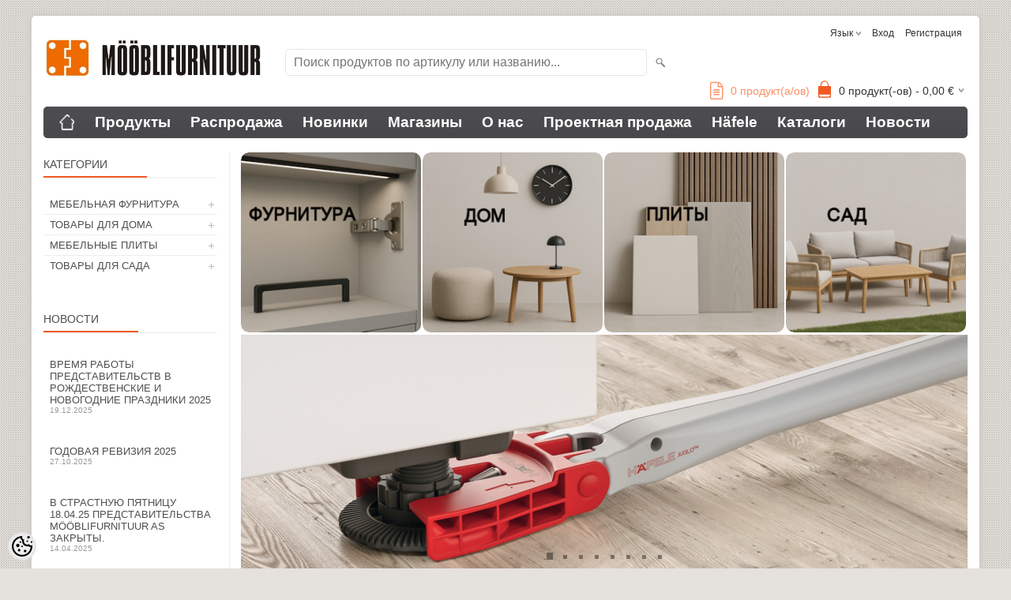

--- FILE ---
content_type: text/html; charset=UTF-8
request_url: https://www.mooblifurnituur.ee/ru
body_size: 23972
content:
<!-- START TEMPLATE: page/2columns_left.tpl.php --><!DOCTYPE html>
<html dir="ltr" lang="ru">
<head>
<!-- START TEMPLATE: page/common/head.tpl.php --><title>Mööblifurnituur AS</title>

<meta charset="UTF-8" />
<meta name="keywords" content="Häfele, hafele, haefele, Хефеле, мебельная фурнитура, мебельные ножки, мебельные ролики, мебельные петли, ручки для мебели, вешалки, фурнитура для кухни, светодиодное освещение, LOOX, Häfele, Хефеле, Häfele LED, лед лампы" />
<meta name="description" content="мебельная фурнитура, мебельные петли, грантиные мойки, смесители, фурнитура для раздвижных дверей, мебельные ручки, светодиодное освещение, Häfele Estonia" />
<meta name="author" content="Mööblifurnituur АО" />
<meta name="generator" content="ShopRoller.com" />

<meta property="og:type" content="website" />
<meta property="og:title" content="Mööblifurnituur АО" />
<meta property="og:image" content="https://www.mooblifurnituur.ee/media/mfurnituur/product/gr1.jpg" />
<meta property="og:url" content="https://www.mooblifurnituur.ee/ru" />
<meta property="og:site_name" content="Mööblifurnituur АО" />
<meta property="og:description" content="мебельная фурнитура, мебельные петли, грантиные мойки, смесители, фурнитура для раздвижных дверей, мебельные ручки, светодиодное освещение, Häfele Estonia" />

<meta name="HandheldFriendly" content="True" />
<meta name="MobileOptimized" content="320" />
<meta name="viewport" content="width=device-width, initial-scale=1, minimum-scale=1, maximum-scale=1" />

<base href="https://www.mooblifurnituur.ee/" />

<link href="https://www.mooblifurnituur.ee/media/mfurnituur/product/MFlogo.png" rel="icon" />

<link rel="stylesheet" href="https://www.mooblifurnituur.ee/skin/bigshop/css/all-2922.css" type="text/css" media="screen" />

<link href="https://cdn.shoproller.com/assets/fontawesome-pro-5.6.3/css/all.min.css" rel="stylesheet">

<script type="text/javascript" src="https://www.mooblifurnituur.ee/skin/bigshop/js/all-2922.js"></script>


<style id="tk-theme-configurator-css" type="text/css">
body { background-image:url(http://ee4.shoproller.com/skin/base/backgrounds/7.png); }
body { background-color:#e5e1dc; }
#content { font-family:helvetica; }
#content, .product-info .description, .product-info #wishlist-links a, .product-info .product-attributes-wrap { font-size:12px; }
#content { color:#4e4e51; }
h1,h2,h3,h4,h5,h6,.box .box-heading span { font-family:helvetica; }
h1,h2,h3,h4,h5,h6 { color:#4f4f52; }
#menu,#menu > ul > li > div { background-color:#4e4e52; }
#menu > ul > li > a,#menu > ul > li > div > ul > li > a { color:#FFFFFF; }
#menu > ul > li:hover > a { background-color:#F15A23; }
#menu > ul > li:hover > a,#menu > ul > li ul > li > a:hover { color:#ffffff; }
#menu > ul > li > a { font-size:19px; }
#menu > ul > li ul > li > a { font-size:15px; }
.box .box-heading span { color:#4e4e52; }
.box .box-heading { font-size:14px; }
.box .box-heading { border-color:#EEEEEE; }
.box .box-heading span { border-color:#F15A23; }
.box-category > ul > li > a, .box-category > ul > li > ul > li a { color:#4e4e52; }
.box-category a:hover { background-color:#e4e1e1; }
.box-category > ul > li > a, .box-content.filter label { font-size:13px; }
.box-category > ul > li > ul > li a { font-size:13px; }
a.button, input.button, button.button, .box-product > div .cart a.button, .box-product > div .cart input.button, .product-grid > div 
											.cart a.button, .product-grid > div .cart input.button, .product-list > div .cart a.button, 
											.product-list > div .cart input.button, .button.gray,
											.button-secondary{ background-color:#4e4e52; }
a.button, input.button, button.button, .box-product > div .cart a.button, .box-product > div .cart input.button, .product-grid > div 
											.cart a.button, .product-grid > div .cart input.button, .product-list > div .cart a.button, 
											.product-list > div .cart input.button, .button.gray,
											.button-secondary { color:#ffffff; }
a.button:hover, input.button:hover, button.button:hover, .box-product > div .cart a.button:hover, .box-product > div .cart input.button:hover, 
											.product-grid > div .cart a.button:hover, .product-grid > div .cart input.button:hover, 
											.product-list > div .cart a.button:hover, .product-list > div .cart input.button:hover,
											.button-secondary:hover { background-color:#F15A23; }
a.button:hover, input.button:hover, button.button:hover, .box-product > div .cart a.button:hover, .box-product > div .cart input.button:hover, 
											.product-grid > div .cart a.button:hover, .product-grid > div .cart input.button:hover, 
											.product-list > div .cart a.button:hover, .product-list > div .cart input.button:hover,
											.button-secondary:hover { color:#ffffff; }
.button, input.button, button.button, .box-product > div .cart a.button, .box-product > div .cart input.button, .product-grid > div 
											.cart a.button, .product-grid > div .cart input.button, .product-list > div .cart a.button, 
											.product-list > div .cart input.button, .button.gray,
											.button-secondary:hover { font-size:12px; }
#button-cart, .button-primary { background-color:#F15A23; }
#button-cart, .button-primary { color:#ffffff; }
#button-cart:hover, .button-primary:hover { background-color:#4e4e52; }
#button-cart:hover, .button-primary:hover { color:#ffffff; }
.product-list .price, .product-grid .price, .box-product .price-old, .box-product .price { color:#F15A23; }
.product-grid .price-new, .box-product .price-new, .product-list .price-new { color:#F15A23; }
.product-list .price-old, .product-grid .price-old, .box-product .price-old { color:#F00; }
.product-list .price, .product-grid .price, .product-list .price-old, .product-grid .price-old, .box-product .price-old, .box-product .price, .box-product .price-new   { font-size:20px; }
.product-info .price-tag { color:#ffffff; }
.product-info .price-old { color:#ffffff; }
.product-info .price-old { font-size:20px; }
.product-info .price-tag { background-color:#F15A23; }
.product-info .price { color:#F15A23; }
.pagination .links a { background-color:#ffffff; }
.pagination .links a { color:#a3a3a3; }
.pagination .links a { border-color:#eeeeee; }
.pagination .links a:hover { background-color:#ffffff; }
.pagination .links a:hover { color:#F15A23; }
.pagination .links a:hover { border-color:#cccccc; }
.pagination .links b { background-color:#F15A23; }
.pagination .links b { color:#ffffff; }
.pagination .links b { border-color:#F15A23; }
#header #cart .heading h4 { background-color:#F15A23; }
#header #cart .heading #cart-total, #header #welcome a, #language, #currency, #header .links { color:#333; }
#footer { background-color:#333333; }
#footer h3 { color:#acacac; }
#footer .column a { color:#999999; }
#footer .column a:hover { color:#ffffff; }
#powered { color:#999999; }
#sr-cookie-policy { background-color:#bcbbbb; }
#sr-cookie-policy, #sr-cookie-policy a { color:#ffffff; }
#sr-cookie-policy button { background-color:; }
#sr-cookie-policy button { color:; }
#sr-cookie-policy button:hover { background-color:; }
#sr-cookie-policy button:hover { color:; }
#sr-cookie-policy button { font-size:px; }
</style>
<style id="tk-custom-css" type="text/css">
.product-list .sku-label{
	display:none;
}

.box-content.product-grid{
	width:auto;
}

.hide{
	display:none;	
}

.delete_filter_btn a {
    background: #ef6b00;
    display: block;
    padding: 10px;
    margin-bottom: 10px;
    border-radius: 3px;
    color: #fff;
    font-weight: bold;
    text-align: center;
}

.delete_filter_btn{
	opacity:0;
	display:none;
}

.delete_filter_btn.active{
	opacity:1;
	display:block;
}

.product-info .price-old {
    color: #F00 !important;
}

.button.multiAddToCartBtn.fakebtn_matrix{
    height: 35px;
    line-height: 35px;
    padding: 0 15px;
    background: #F15A23;
    color: #fff;
    font-size: 14px;
    font-weight: normal;
    text-transform: uppercase;
    -webkit-transition: all 0.3s ease-in-out;
    -moz-transition: all 0.3s ease-in-out;
    -o-transition: all 0.3s ease-in-out;
    -ms-transition: all 0.3s ease-in-out;
    transition: all 0.3s ease-in-out;
    display: inline-block;
    float: right;
	cursor:pointer;
}	

.box.hide {
   display:none;
}

.category-info-wrapper.hide{
   display:none;
}


.hinnaparing {
    position: absolute;
    right: 200px;
    bottom: 12px;
}

.hinnaparing a {
    font-size: 14px;
}

.hinnaparing a i {
    font-size: 22px;
    margin-right: 5px;
    position: relative;
    top: 3px;
}

.sr-addon-addtosalesquote-container {
    margin-right: 15px;
}


.wrapper.product-matrix-wrap {
    float: left;
    width: 100%;
    display: block;
}

.ask_product_wrapper .ask_about_product {
    background: #f15a23;
    color: #fff;
    padding: 7px 8px;
    border-radius: 2px;
    font-weight: bold;
}

.ask_product_wrapper {
    display: inline-block;
    width: 100%;
    clear: both;
    margin-bottom: 20px;
    margin-top: 10px;
    box-sizing: border-box;
    padding-left: 4px;
}

:link { 
	color: #ff8d63; 
}

a:visited { 
	color: #ff8d63; 
}

a:hover { 
	color: #f98e37; 
}


.without-tax-price {
    font-size: 14px;
    color: #4e4e52;
    font-weight: normal;
    margin-top: 10px;
    font-style: italic;
}

.product-grid .without-tax-price{
    font-size: 11px;
    margin-top: 3px;
    margin-bottom: 5px;
    font-weight: 600;
}

/* Piltmenüü CSS start */
.image-container {
  position: relative;
  display: inline-block;
  overflow: hidden;
	border-radius: 10px; /* Закругляем контейнер */
}

.image-container img {
  display: block;
  width: 99%;
  transition: transform 0.3s ease-in-out, border-radius 0.3s ease-in-out;
  border-radius: 10px; /* Закругляем углы */
}

/* Затемняющий слой */
.image-container::after {
  content: "";
  position: absolute;
  top: 0;
  left: 0;
  width: 100%;
  height: 100%;
  background: rgba(0, 0, 0, 0); /* Прозрачный изначально */
  transition: background 0.3s ease-in-out;
  pointer-events: none; /* Исправляет проблему блокировки клика */
}

/* Ссылка внутри контейнера */
.image-container a {
  text-decoration: none;
  display: block;
  position: relative;
  width: 100%;
  height: 100%;
}

/* Текст поверх изображения */
.image-text {
  position: absolute;
  top: 50%;
  left: 50%;
  transform: translate(-50%, -50%);
  color: hsla(9, 100%, 64%, 0.9);
  text-shadow: 2px 2px 5px hsla(0, 0%, 0%, 0.9);
  font-size: clamp(20px, 4vw, 35px);
  font-weight: bold;
  text-align: center;
  white-space: nowrap;
  opacity: 0;
  transition: opacity 0.3s ease-in-out;
  pointer-events: none; /* Чтобы текст не мешал клику */
}

/* Эффект при наведении */
.image-container:hover::after {
  background: rgba(0, 0, 0, 0.3);
}

.image-container:hover .image-text {
  opacity: 1;
}

.image-container:hover img {
  transform: scale(1.05);
}

/* Piltmenüü CSS end */

.article-label-onsale { background-image:url('https://www.mooblifurnituur.ee/media/mfurnituur/Kategooria_pildid/soodus.png'); background-position:right top; }
.article-label-new { background-image:url('https://www.mooblifurnituur.ee/media/mfurnituur/Kategooria_pildid/uus1.png'); background-position:left bottom; }
.article-label-outofstock { background-image:url('https://www.mooblifurnituur.ee/media/mfurnituur/Kategooria_pildid/shopping_red_ico.png'); background-position:right bottom; }
.article-label-instock { background-image:url('https://www.mooblifurnituur.ee/media/mfurnituur/Kategooria_pildid/shopping_green_ico.png'); background-position:right bottom; }
.article-label-2 { background-image:url('https://www.mooblifurnituur.ee/media/mfurnituur/general/uus.png'); background-position:right top; }
.article-label-3 { background-image:url('https://www.mooblifurnituur.ee/media/mfurnituur/general/NoV_ip.png'); background-position:left bottom; }
.article-label-4 { background-image:url('https://www.mooblifurnituur.ee/media/mfurnituur/general/NoV_ip.png'); background-position:left bottom; }
.article-label-5 { background-image:url('https://www.mooblifurnituur.ee/media/mfurnituur/general/Graafika/5m_thmb.png'); background-position:center bottom; }
.article-label-6 { background-image:url('https://www.mooblifurnituur.ee/media/mfurnituur/general/Graafika/50m_thmb.png'); background-position:center bottom; }
.article-label-8 { background-image:url('https://www.mooblifurnituur.ee/media/mfurnituur/general/tellida_ei_saa.png'); background-position:left bottom; }
.article-label-17 { background-image:url('https://www.mooblifurnituur.ee/media/mfurnituur/general/Graafika/3m_thmb.png'); background-position:center bottom; }
.article-label-19 { background-image:url('https://www.mooblifurnituur.ee/media/mfurnituur/general/Graafika/4000K_mini.png'); background-position:left top; }
.article-label-20 { background-image:url('https://www.mooblifurnituur.ee/media/mfurnituur/general/Graafika/IP44_mini.png'); background-position:left center; }
.article-label-21 { background-image:url('https://www.mooblifurnituur.ee/media/mfurnituur/general/Graafika/2700K_mini.png'); background-position:left top; }
.article-label-22 { background-image:url('https://www.mooblifurnituur.ee/media/mfurnituur/general/Graafika/3000K_mini.png'); background-position:left top; }
.article-label-23 { background-image:url('https://www.mooblifurnituur.ee/media/mfurnituur/general/Graafika/5000K_mini.png'); background-position:left top; }
.article-label-24 { background-image:url('https://www.mooblifurnituur.ee/media/mfurnituur/general/Graafika/ip67_mini.png'); background-position:left center; }
.article-label-25 { background-image:url('https://www.mooblifurnituur.ee/media/mfurnituur/general/Graafika/15m_mini.png'); background-position:center bottom; }
.article-label-26 { background-image:url('https://www.mooblifurnituur.ee/media/mfurnituur/general/Graafika/RGB_mini.png'); background-position:left top; }
.article-label-27 { background-image:url('https://www.mooblifurnituur.ee/media/mfurnituur/general/Graafika/MW_mini.png'); background-position:left top; }
.article-label-28 { background-image:url('https://www.mooblifurnituur.ee/media/mfurnituur/general/Graafika/BT_mini.png'); background-position:left top; }
.article-label-29 { background-image:url('https://www.mooblifurnituur.ee/media/mfurnituur/general/Graafika/5mm_mini.png'); background-position:center top; }
.article-label-30 { background-image:url('https://www.mooblifurnituur.ee/media/mfurnituur/general/Graafika/IP45_mini.png'); background-position:left center; }
</style>

<script type="text/javascript">
if(!Roller) var Roller = {};
Roller.config = new Array();
Roller.config['base_url'] = 'https://www.mooblifurnituur.ee/ru/';
Roller.config['base_path'] = '/';
Roller.config['cart/addtocart/after_action'] = '1';
Roller.config['skin_url'] = 'https://www.mooblifurnituur.ee/skin/bigshop/';
Roller.config['translate-fill_required_fields'] = 'Пожалуйста, заполните все обязательные поля';
Roller.t = {"form_error_fill_required_fields":"\u041f\u043e\u0436\u0430\u043b\u0443\u0439\u0441\u0442\u0430, \u0437\u0430\u043f\u043e\u043b\u043d\u0438\u0442\u0435 \u0432\u0441\u0435 \u043e\u0431\u044f\u0437\u0430\u0442\u0435\u043b\u044c\u043d\u044b\u0435 \u043f\u043e\u043b\u044f","cart_error_no_items_selected":"\u0412\u044b\u0431\u0440\u0430\u0442\u044c \u043f\u0440\u043e\u0434\u0443\u043a\u0442\u044b!"}
//there should be no space between identifier and selector

$( document ).ready(function() {
    var atLeastOneIsChecked = $('.box-content.filter input:checkbox:checked').length > 0;
	if(atLeastOneIsChecked){
	   $('.delete_filter_btn').addClass('active');
	   $('.category-info-wrapper').addClass('hide');
	}
	
	// Quantity inc/dec
	$(".qtyBtn2").click(function(event){
		event.preventDefault();
		var $stepToChange = $(this).data('step')??1;
		var $curValue = $("#qty").val();	
		if($(this).hasClass("plus")){
			$curValueAfter = parseFloat($curValue) + parseFloat($stepToChange);
			$("#qty").val($curValueAfter);		
		}else{
			$curValueAfter = parseFloat($curValue) - parseFloat($stepToChange);
			if($curValueAfter > 0){
				$("#qty").val($curValueAfter);
			}
		}
	});	
	
});



</script>


<!-- START TEMPLATE: shared/google_analytics_tracking.tpl.php -->            <!-- Global Site Tag (gtag.js) - Google Analytics -->
        <script type="text/javascript">
            window.dataLayer = window.dataLayer || [];
            function gtag(){dataLayer.push(arguments);}
            gtag('consent', 'default', {
                'ad_user_data': 'denied',
                'ad_personalization': 'denied',
                'ad_storage': 'denied',
                'analytics_storage': 'denied',
                'wait_for_update': 500,
              });
            gtag('js', new Date());

            gtag('config', 'G-H2GNFE1NFS' );
        </script>
        <script type="text/javascript" async src="https://www.googletagmanager.com/gtag/js?id=G-H2GNFE1NFS"></script>
        <script>
        /*
         *   Called when consent changes. Assumes that consent object contains keys which
         *   directly correspond to Google consent types.
         */
        const googleUserConsentListener = function() {
            let consent = this.options;
            gtag('consent', 'update', {
                'ad_user_data': consent.marketing,
                'ad_personalization': consent.marketing,
                'ad_storage': consent.marketing,
                'analytics_storage': consent.analytics
            });
        };

        $('document').ready(function(){
            Roller.Events.on('onUserConsent', googleUserConsentListener);
        });
    </script>
    <!-- Global Site Tag (gtag.js) - Google Analytics Events -->
    
    <!-- Global Site Tag (gtag.js) - Google Analytics Event listeners -->
	        <script type="text/javascript">
            let currency = "eur".toUpperCase();
            let shop = "";

            $(document).bind('sr:cart.changed', function(event, options) {
                let categories = [];
                //if product qty is positive then add
                if (!options || options.quantity_added_to_cart <= 0)
                {
                    //no track remove_from_cart
                    return;
                }

                //take product first category path(taxonomy)
                if (options.product_categories.length > 0)
                {
                    let category_parts = options.product_categories[0].split(" > ")
                    if (category_parts.length > 0) {
                        categories = categories.concat(category_parts);
                    }
                }
                gtag('event', 'add_to_cart', {
                    currency: currency,
                    value: options.product_price * options.quantity_added_to_cart,
                    items: [
                        {
                            item_id: options.product_sku,
                            item_name: options.product_title,
                            affiliation: shop,
                            item_brand: options.product_brand,
                            item_category: categories[0],
                            item_category2: categories[1],
                            item_category3: categories[2],
                            item_category4: categories[3],
                            item_category5: categories[4],
                            price: options.product_price,
                            quantity: options.quantity_added_to_cart
                        }
                    ]
                })
            })
        </script>
	<!-- END TEMPLATE: shared/google_analytics_tracking.tpl.php -->
<!-- END TEMPLATE: page/common/head.tpl.php --></head>

<body class="browser-chrome browser-chrome-131.0.0.0 tk-language-ru_RU page-template-page-2columns_left content-template-content-index tk-front-page">

<div id="fb-root"></div>
<script type="text/plain" data-category="analytics" async defer crossorigin="anonymous" src="https://connect.facebook.net/ru_RU/sdk.js#xfbml=1&version=v11.0&appId=386731248061277&autoLogAppEvents=1"></script>
<!-- START TEMPLATE: shared/site_segments.tpl.php --><!-- END TEMPLATE: shared/site_segments.tpl.php --><!-- START TEMPLATE: page/common/after_body_start.tpl.php --><!-- END TEMPLATE: page/common/after_body_start.tpl.php -->
<div class="main-wrapper">

	<div id="header">
		<!-- START TEMPLATE: page/common/header.tpl.php --><div id="welcome">

		<!-- START TEMPLATE: widget/header/languages.tpl.php --><form action="#" method="post">
<div id="language">
	язык	<ul>
	
		<li>
			<a href="https://www.mooblifurnituur.ee/et" title="Eesti keel">
				<img src="https://www.mooblifurnituur.ee/skin/bigshop/image/flags/et.png" alt="Eesti keel">
				Eesti keel			</a>
		</li>

	
		<li>
			<a href="https://www.mooblifurnituur.ee/ru" title="Русский язык">
				<img src="https://www.mooblifurnituur.ee/skin/bigshop/image/flags/ru.png" alt="Русский язык">
				Русский язык			</a>
		</li>

		</ul>
</div>
</form>
<!-- END TEMPLATE: widget/header/languages.tpl.php -->
		<!-- START TEMPLATE: widget/header/account_welcome.tpl.php -->
				<a href="https://www.mooblifurnituur.ee/ru/login">Вход</a>
	
				<a href="https://www.mooblifurnituur.ee/ru/account/register">Регистрация</a>        
	
<!-- END TEMPLATE: widget/header/account_welcome.tpl.php -->
</div>

<div id="header-content-block"><!-- START TEMPLATE: widget/common/cms_article.tpl.php --><!-- END TEMPLATE: widget/common/cms_article.tpl.php --></div>

<div id="logo"><!-- START TEMPLATE: widget/header/logo.tpl.php --><a href="https://www.mooblifurnituur.ee/ru/home">
			<img src="https://www.mooblifurnituur.ee/media/mfurnituur/product/gr1.jpg" alt="Mööblifurnituur АО" />
	</a><!-- END TEMPLATE: widget/header/logo.tpl.php --></div>

<div id="search"><!-- START TEMPLATE: widget/header/search.tpl.php --><form id="searchForm" action="https://www.mooblifurnituur.ee/ru/search" method="get">
			<input type="hidden" name="page" value="1" />
	<input type="hidden" name="q" value="" />
</form>

<div class="button-search"></div>
<input type="text" id="filter_name" name="filter_name" value="" placeholder="Поиск продуктов по артикулу или названию..." onClick="this.select();" onKeyDown="this.style.color = '#333';" class="search-autocomplete" />
<!-- END TEMPLATE: widget/header/search.tpl.php --></div>

<div class="hinnaparing">
				<div id="srAddonSalesquoteButton">
				<a href="https://www.mooblifurnituur.ee/ru/addon/salesquote">
					<i class="fal fa-file-alt"></i>
					<span>0</span> продукт(а/ов)				</a>
			</div>
			<script>
				$(document).on('sr:addon.salesquote.changed', function(e, data)
				{
					$('#srAddonSalesquoteButton span').text( data.total_quantity );
				});
			</script>
	</div>

<!-- START TEMPLATE: widget/header/cart.tpl.php -->		<div id="cart" class="">
		<div class="heading" onclick="window.location='https://www.mooblifurnituur.ee/ru/cart'">
			<h4><img width="32" height="32" alt="" src="https://www.mooblifurnituur.ee/skin/bigshop/image/cart-bg.png"></h4>
			<a><span id="cart-total">
				<span id="cart_total_qty">0</span> продукт(-ов) - 
				<span id="cart_total_sum">0,00</span> €
			</span></a>
		</div>
		<div class="content"></div>
	</div>
<!-- END TEMPLATE: widget/header/cart.tpl.php --><!-- END TEMPLATE: page/common/header.tpl.php -->	</div>

		<div id="menu">
		<!-- START TEMPLATE: widget/header/cms_menu.tpl.php -->	<span>Меню</span>
	<ul>

						<li class="home" style="z-index:1100;">
			<a href="https://www.mooblifurnituur.ee/ru/home"><span>Главная</span></a>
		</li>
		
						<li style="z-index:1099;">
			<a href="https://www.mooblifurnituur.ee/ru/category">Продукты</a>
		</li>
		
				
						<li class="tk-cms-page-4 tk-cms-page-soodustooted" style="z-index:1097;">
			<a href="http://www.mooblifurnituur.ee/ru/product/onsale">Распродажа</a>
			<!-- START TEMPLATE: widget/header/cms_menu/submenu.tpl.php -->
<!-- END TEMPLATE: widget/header/cms_menu/submenu.tpl.php -->		</li>
				<li class="tk-cms-page-5 tk-cms-page-uued-tooted" style="z-index:1097;">
			<a href="http://www.mooblifurnituur.ee/ru/product/new">Новинки</a>
			<!-- START TEMPLATE: widget/header/cms_menu/submenu.tpl.php -->
<!-- END TEMPLATE: widget/header/cms_menu/submenu.tpl.php -->		</li>
				<li class="tk-cms-page-6 tk-cms-page-kauplused" style="z-index:1097;">
			<a href="https://www.mooblifurnituur.ee/ru/p/kauplused">Магазины</a>
			<!-- START TEMPLATE: widget/header/cms_menu/submenu.tpl.php -->
<!-- END TEMPLATE: widget/header/cms_menu/submenu.tpl.php -->		</li>
				<li class="tk-cms-page-7 tk-cms-page-firmast" style="z-index:1097;">
			<a href="https://www.mooblifurnituur.ee/ru/p/firmast">О нас</a>
			<!-- START TEMPLATE: widget/header/cms_menu/submenu.tpl.php -->
<!-- END TEMPLATE: widget/header/cms_menu/submenu.tpl.php -->		</li>
				<li class="tk-cms-page-8 tk-cms-page-projektimuuk" style="z-index:1097;">
			<a href="https://www.mooblifurnituur.ee/ru/p/projektimuuk">Проектная продажа</a>
			<!-- START TEMPLATE: widget/header/cms_menu/submenu.tpl.php -->
<!-- END TEMPLATE: widget/header/cms_menu/submenu.tpl.php -->		</li>
				<li class="tk-cms-page-9 tk-cms-page-hafele" style="z-index:1097;">
			<a href="https://www.mooblifurnituur.ee/ru/p/hafele">Häfele</a>
			<!-- START TEMPLATE: widget/header/cms_menu/submenu.tpl.php -->
<!-- END TEMPLATE: widget/header/cms_menu/submenu.tpl.php -->		</li>
				<li class="tk-cms-page-14 tk-cms-page-kataloogid" style="z-index:1097;">
			<a href="https://www.mooblifurnituur.ee/ru/p/kataloogid">Каталоги</a>
			<!-- START TEMPLATE: widget/header/cms_menu/submenu.tpl.php -->
<!-- END TEMPLATE: widget/header/cms_menu/submenu.tpl.php -->		</li>
				<li class="tk-cms-page-15 tk-cms-page-uudised" style="z-index:1097;">
			<a href="https://www.mooblifurnituur.ee/ru/p/uudised">Новости</a>
			<!-- START TEMPLATE: widget/header/cms_menu/submenu.tpl.php -->
<!-- END TEMPLATE: widget/header/cms_menu/submenu.tpl.php -->		</li>
		
	</ul>
<!-- END TEMPLATE: widget/header/cms_menu.tpl.php -->	</div>
	<div id="container">

				<div id="notification">
			<!-- START TEMPLATE: shared/notification.tpl.php --><!-- END TEMPLATE: shared/notification.tpl.php -->		</div>

				<div id="column-left">

						<!-- START TEMPLATE: widget/sidebar/categories_menu.tpl.php -->
<div class="delete_filter_btn"><a href="index">Удалить фильтры</a></div>

<div class="box category">
	<div class="box-heading"><span>Категории</span></div>
	<div class="box-content box-category">
		<ul id="custom_accordion">

						<!-- START TEMPLATE: shared/article/category/navi_list.tpl.php -->
		
		
		<li class="level_0 tk-category-693">
			<a class="cuuchild " href="https://www.mooblifurnituur.ee/ru/c/mebel-naja-furnitura">МЕБЕЛЬНАЯ ФУРНИТУРА</a> <span class="down"></span>
			<ul>
												<!-- START TEMPLATE: shared/article/category/navi_list.tpl.php -->
		
		
		<li class="level_1 tk-category-1">
			<a class="cuuchild " href="https://www.mooblifurnituur.ee/ru/c/1.-mebel-nye-ruchki-veshalki">1. Мебельные ручки, вешалки</a> <span class="down"></span>
			<ul>
												<!-- START TEMPLATE: shared/article/category/navi_list.tpl.php -->
		
		
		<li class="level_2 tk-category-43">
			<a class="nochild " href="https://www.mooblifurnituur.ee/ru/c/1.1-ruchki-metall">1.1 Ручки - металл</a>
		</li>

			
		
		<li class="level_2 tk-category-16">
			<a class="nochild " href="https://www.mooblifurnituur.ee/ru/c/1.2-ruchki-rakushki-vreznye">1.2 Ручки-ракушки, врезные</a>
		</li>

			
		
		<li class="level_2 tk-category-15">
			<a class="nochild " href="https://www.mooblifurnituur.ee/ru/c/1.3-profil-nye-ruchki">1.3 Профильные ручки</a>
		</li>

			
		
		<li class="level_2 tk-category-674">
			<a class="nochild " href="https://www.mooblifurnituur.ee/ru/c/1.4-ruchki-na-kromku-dveri">1.4 Ручки на кромку двери</a>
		</li>

			
		
		<li class="level_2 tk-category-14">
			<a class="nochild " href="https://www.mooblifurnituur.ee/ru/c/1.5-ruchki-farfor">1.5 Ручки - фарфор</a>
		</li>

			
		
		<li class="level_2 tk-category-13">
			<a class="nochild " href="https://www.mooblifurnituur.ee/ru/c/1.6-ruchki-kozha">1.6 Ручки - кожа</a>
		</li>

			
		
		<li class="level_2 tk-category-11">
			<a class="nochild " href="https://www.mooblifurnituur.ee/ru/c/1.7-ruchki-plastik">1.7 Ручки - пластик</a>
		</li>

			
		
		<li class="level_2 tk-category-10">
			<a class="nochild " href="https://www.mooblifurnituur.ee/ru/c/1.8-ruchki-derevo">1.8 Ручки - дерево</a>
		</li>

			
		
		<li class="level_2 tk-category-17">
			<a class="nochild " href="https://www.mooblifurnituur.ee/ru/c/1.9-ruchki-dlja-stekljannyh-dverej">1.9 Ручки для стеклянных дверей</a>
		</li>

			
		
		<li class="level_2 tk-category-19">
			<a class="nochild " href="https://www.mooblifurnituur.ee/ru/c/1.10-veshalki">1.10 Вешалки</a>
		</li>

	<!-- END TEMPLATE: shared/article/category/navi_list.tpl.php -->			</ul>
		</li>

				
		
		<li class="level_1 tk-category-2">
			<a class="cuuchild " href="https://www.mooblifurnituur.ee/ru/c/2.-krepezhi-polkoderzhateli">2. Крепежи, полкодержатели</a> <span class="down"></span>
			<ul>
												<!-- START TEMPLATE: shared/article/category/navi_list.tpl.php -->
		
		
		<li class="level_2 tk-category-565">
			<a class="nochild " href="https://www.mooblifurnituur.ee/ru/c/2.1-krepjozhnaja-furnitura-dlja-karkasa">2.1 Крепёжная фурнитура для каркаса</a>
		</li>

			
		
		<li class="level_2 tk-category-655">
			<a class="nochild " href="https://www.mooblifurnituur.ee/ru/c/2.2-montazhnye-ugolki">2.2 Монтажные уголки</a>
		</li>

			
		
		<li class="level_2 tk-category-588">
			<a class="nochild " href="https://www.mooblifurnituur.ee/ru/c/2.3-shurupy-zaklejki-probki">2.3 Шурупы, заклейки, пробки</a>
		</li>

			
		
		<li class="level_2 tk-category-567">
			<a class="nochild " href="https://www.mooblifurnituur.ee/ru/c/2.4-lameli-djubelja">2.4 Ламели, дюбеля</a>
		</li>

			
		
		<li class="level_2 tk-category-668">
			<a class="nochild " href="https://www.mooblifurnituur.ee/ru/c/2.5-krepezhi-dlja-krovatej">2.5 Крепежи для кроватей</a>
		</li>

			
		
		<li class="level_2 tk-category-645">
			<a class="nochild " href="https://www.mooblifurnituur.ee/ru/c/2.6-polkoderzhateli">2.6 Полкодержатели</a>
		</li>

			
		
		<li class="level_2 tk-category-626">
			<a class="nochild " href="https://www.mooblifurnituur.ee/ru/c/2.7-polkoderzhateli-dlja-stekljannyh-polok">2.7 Полкодержатели для стеклянных полок</a>
		</li>

			
		
		<li class="level_2 tk-category-663">
			<a class="nochild " href="https://www.mooblifurnituur.ee/ru/c/2.8-vreznye-polkoderzhateli">2.8 Врезные полкодержатели</a>
		</li>

			
		
		<li class="level_2 tk-category-657">
			<a class="nochild " href="https://www.mooblifurnituur.ee/ru/c/2.9-zazhimnye-polkoderzhateli">2.9 Зажимные полкодержатели</a>
		</li>

			
		
		<li class="level_2 tk-category-654">
			<a class="nochild " href="https://www.mooblifurnituur.ee/ru/c/2.10-konsol-nye-polkoderzhateli">2.10 Консольные полкодержатели</a>
		</li>

			
		
		<li class="level_2 tk-category-632">
			<a class="nochild " href="https://www.mooblifurnituur.ee/ru/c/2.11-skladnye-derzhateli">2.11 Складные держатели</a>
		</li>

			
		
		<li class="level_2 tk-category-578">
			<a class="nochild " href="https://www.mooblifurnituur.ee/ru/c/2.12-podvesy-dlja-shkafov">2.12 Подвесы для шкафов</a>
		</li>

			
		
		<li class="level_2 tk-category-634">
			<a class="nochild " href="https://www.mooblifurnituur.ee/ru/c/2.13-raznoe">2.13 Разное</a>
		</li>

	<!-- END TEMPLATE: shared/article/category/navi_list.tpl.php -->			</ul>
		</li>

				
		
		<li class="level_1 tk-category-3">
			<a class="cuuchild " href="https://www.mooblifurnituur.ee/ru/c/3.-petli-pod-emniki">3. Петли, подъемники</a> <span class="down"></span>
			<ul>
												<!-- START TEMPLATE: shared/article/category/navi_list.tpl.php -->
		
		
		<li class="level_2 tk-category-618">
			<a class="nochild " href="https://www.mooblifurnituur.ee/ru/c/3.1-mebel-nye-petli-o35-o40-mm">3.1 Мебельные петли Ø35, Ø40 мм</a>
		</li>

			
		
		<li class="level_2 tk-category-621">
			<a class="nochild " href="https://www.mooblifurnituur.ee/ru/c/3.2-mebel-nye-petli-s-obratnoj-pruzhinoj-push-o-35-mm">3.2 Мебельные петли с обратной пружиной (PUSH) ø 35 мм</a>
		</li>

			
		
		<li class="level_2 tk-category-562">
			<a class="nochild " href="https://www.mooblifurnituur.ee/ru/c/3.3-mebel-nye-petli-o-26-mm">3.3 Мебельные петли ø 26 мм</a>
		</li>

			
		
		<li class="level_2 tk-category-600">
			<a class="nochild " href="https://www.mooblifurnituur.ee/ru/c/3.4-mebel-ne-petli-dlja-stekljannyh-dverej">3.4 Мебельне петли для стеклянных дверей</a>
		</li>

			
		
		<li class="level_2 tk-category-602">
			<a class="nochild " href="https://www.mooblifurnituur.ee/ru/c/3.5-montazhnye-planki-dlja-mebel-nyh-petel">3.5 Монтажные планки для мебельных петель</a>
		</li>

			
		
		<li class="level_2 tk-category-601">
			<a class="nochild " href="https://www.mooblifurnituur.ee/ru/c/3.6-kartochnye-i-rojal-nye-petli">3.6 Карточные и рояльные петли</a>
		</li>

			
		
		<li class="level_2 tk-category-662">
			<a class="nochild " href="https://www.mooblifurnituur.ee/ru/c/3.7-cilindricheskie-petli">3.7 Цилиндрические петли</a>
		</li>

			
		
		<li class="level_2 tk-category-651">
			<a class="nochild " href="https://www.mooblifurnituur.ee/ru/c/3.8-sterzhnevye-petli">3.8 Стержневые петли</a>
		</li>

			
		
		<li class="level_2 tk-category-570">
			<a class="nochild " href="https://www.mooblifurnituur.ee/ru/c/3.9-silikonovye-bufery-dlja-mebeli">3.9 Силиконовые буферы для мебели</a>
		</li>

			
		
		<li class="level_2 tk-category-620">
			<a class="nochild " href="https://www.mooblifurnituur.ee/ru/c/3.10-tolkateli-push">3.10 Толкатели (Push)</a>
		</li>

			
		
		<li class="level_2 tk-category-563">
			<a class="nochild " href="https://www.mooblifurnituur.ee/ru/c/3.11-fiksatory-dlja-otkidnyh-dverej">3.11 Фиксаторы для откидных дверей</a>
		</li>

			
		
		<li class="level_2 tk-category-572">
			<a class="nochild " href="https://www.mooblifurnituur.ee/ru/c/3.12-pod-jomnye-mehanizmy">3.12 Подъёмные механизмы</a>
		</li>

	<!-- END TEMPLATE: shared/article/category/navi_list.tpl.php -->			</ul>
		</li>

				
		
		<li class="level_1 tk-category-4">
			<a class="cuuchild " href="https://www.mooblifurnituur.ee/ru/c/4.-zamki-fiksatory-zaschelki">4. Замки, фиксаторы, защелки</a> <span class="down"></span>
			<ul>
												<!-- START TEMPLATE: shared/article/category/navi_list.tpl.php -->
		
		
		<li class="level_2 tk-category-614">
			<a class="nochild " href="https://www.mooblifurnituur.ee/ru/c/4.1-mebel-nye-zamki-dlja-derevjannyh-dverej">4.1 Мебельные замки для деревянных дверей</a>
		</li>

			
		
		<li class="level_2 tk-category-628">
			<a class="nochild " href="https://www.mooblifurnituur.ee/ru/c/4.2-mebel-nye-zamki-dlja-stekljannyh-dverej">4.2 Мебельные замки для стеклянных дверей</a>
		</li>

			
		
		<li class="level_2 tk-category-603">
			<a class="nochild " href="https://www.mooblifurnituur.ee/ru/c/4.3-zamki-dlja-razdvizhnyh-dverej">4.3 Замки для раздвижных дверей</a>
		</li>

			
		
		<li class="level_2 tk-category-644">
			<a class="nochild " href="https://www.mooblifurnituur.ee/ru/c/4.4-central-nye-zamki">4.4 Центральные замки</a>
		</li>

			
		
		<li class="level_2 tk-category-615">
			<a class="nochild " href="https://www.mooblifurnituur.ee/ru/c/4.5-mebel-nye-zamki-s-odinakovym-kljuchami">4.5 Мебельные замки с одинаковым ключами</a>
		</li>

			
		
		<li class="level_2 tk-category-643">
			<a class="nochild " href="https://www.mooblifurnituur.ee/ru/c/4.6-kljuchi">4.6 Ключи</a>
		</li>

			
		
		<li class="level_2 tk-category-619">
			<a class="nochild " href="https://www.mooblifurnituur.ee/ru/c/4.7-magnity">4.7 Магниты</a>
		</li>

			
		
		<li class="level_2 tk-category-612">
			<a class="nochild " href="https://www.mooblifurnituur.ee/ru/c/4.8-zaschjolki">4.8 Защёлки</a>
		</li>

	<!-- END TEMPLATE: shared/article/category/navi_list.tpl.php -->			</ul>
		</li>

				
		
		<li class="level_1 tk-category-5">
			<a class="cuuchild " href="https://www.mooblifurnituur.ee/ru/c/5.-kuhnja-vannaja-komnata">5. Кухня, ванная комната</a> <span class="down"></span>
			<ul>
												<!-- START TEMPLATE: shared/article/category/navi_list.tpl.php -->
		
		
		<li class="level_2 tk-category-647">
			<a class="nochild " href="https://www.mooblifurnituur.ee/ru/c/5.1-reshjotki-dlja-sushki-posudy">5.1 Решётки для сушки посуды</a>
		</li>

			
		
		<li class="level_2 tk-category-638">
			<a class="nochild " href="https://www.mooblifurnituur.ee/ru/c/5.2-rejlingi-na-stenu">5.2 Рейлинги на стену</a>
		</li>

			
		
		<li class="level_2 tk-category-650">
			<a class="nochild " href="https://www.mooblifurnituur.ee/ru/c/5.3-derzhateli-dlja-bokalov">5.3 Держатели для бокалов</a>
		</li>

			
		
		<li class="level_2 tk-category-589">
			<a class="nochild " href="https://www.mooblifurnituur.ee/ru/c/5.4-vkladyshi-dlja-stolovyh-priborov">5.4 Вкладыши для столовых приборов</a>
		</li>

			
		
		<li class="level_2 tk-category-659">
			<a class="nochild " href="https://www.mooblifurnituur.ee/ru/c/5.5-mat-protivoskol-zhenija-dlja-jaschika">5.5 Мат противоскольжения для ящика</a>
		</li>

			
		
		<li class="level_2 tk-category-597">
			<a class="nochild " href="https://www.mooblifurnituur.ee/ru/c/5.6-derzhateli-dlja-polotenca">5.6 Держатели для полотенца</a>
		</li>

			
		
		<li class="level_2 tk-category-596">
			<a class="cuuchild " href="https://www.mooblifurnituur.ee/ru/c/5.7-vydvizhnye-korziny">5.7 Выдвижные корзины</a> <span class="down"></span>
			<ul>
												<!-- START TEMPLATE: shared/article/category/navi_list.tpl.php -->
		
		
		<li class="level_3 tk-category-598">
			<a class="nochild " href="https://www.mooblifurnituur.ee/ru/c/5.7.1-dopolnitel-nye-korziny">5.7.1 Дополнительные корзины</a>
		</li>

	<!-- END TEMPLATE: shared/article/category/navi_list.tpl.php -->			</ul>
		</li>

				
		
		<li class="level_2 tk-category-604">
			<a class="nochild " href="https://www.mooblifurnituur.ee/ru/c/5.8-vydvizhnye-mehanizmy">5.8 Выдвижные механизмы</a>
		</li>

			
		
		<li class="level_2 tk-category-564">
			<a class="nochild " href="https://www.mooblifurnituur.ee/ru/c/5.9-mexanizmy-dlja-uglovyh-shkafov-karuseli">5.9 Меxанизмы для угловых шкафов, карусели</a>
		</li>

			
		
		<li class="level_2 tk-category-653">
			<a class="nochild " href="https://www.mooblifurnituur.ee/ru/c/5.10-musorosborniki">5.10 Мусоросборники</a>
		</li>

			
		
		<li class="level_2 tk-category-666">
			<a class="nochild " href="https://www.mooblifurnituur.ee/ru/c/5.11-ventiljacionnye-reshjotki">5.11 Вентиляционные решётки</a>
		</li>

			
		
		<li class="level_2 tk-category-649">
			<a class="nochild " href="https://www.mooblifurnituur.ee/ru/c/5.12-korziny-dlja-bel-ja">5.12 Корзины для белья</a>
		</li>

			
		
		<li class="level_2 tk-category-681">
			<a class="nochild " href="https://www.mooblifurnituur.ee/ru/c/5.13-sistemy-dlja-hoz.-prinadlezhnostej">5.13 Системы для хоз. принадлежностей</a>
		</li>

			
		
		<li class="level_2 tk-category-586">
			<a class="nochild " href="https://www.mooblifurnituur.ee/ru/c/5.14-polki-dlja-vann-zerkala">5.14 Полки для ванн, зеркала</a>
		</li>

			
		
		<li class="level_2 tk-category-599">
			<a class="nochild " href="https://www.mooblifurnituur.ee/ru/c/5.15-drugie-prinadlezhnosti">5.15 Другие принадлежности</a>
		</li>

	<!-- END TEMPLATE: shared/article/category/navi_list.tpl.php -->			</ul>
		</li>

				
		
		<li class="level_1 tk-category-339">
			<a class="cuuchild " href="https://www.mooblifurnituur.ee/ru/c/6.-mojki-i-smesiteli">6. Мойки и смесители</a> <span class="down"></span>
			<ul>
												<!-- START TEMPLATE: shared/article/category/navi_list.tpl.php -->
		
		
		<li class="level_2 tk-category-592">
			<a class="nochild " href="https://www.mooblifurnituur.ee/ru/c/6.1-granitnye-mojki-schock-cristadur-premium-klass">6.1 Гранитные мойки Schock: Cristadur - премиум класс</a>
		</li>

			
		
		<li class="level_2 tk-category-591">
			<a class="nochild " href="https://www.mooblifurnituur.ee/ru/c/6.2-granitnye-mojki-schock-cristalite-klass-standart">6.2 Гранитные мойки Schock: Cristalite - класс стандарт </a>
		</li>

			
		
		<li class="level_2 tk-category-593">
			<a class="nochild " href="https://www.mooblifurnituur.ee/ru/c/6.3-aksessuary-schock">6.3 Аксессуары Schock</a>
		</li>

			
		
		<li class="level_2 tk-category-661">
			<a class="nochild " href="https://www.mooblifurnituur.ee/ru/c/6.4-smesiteli-schock">6.4 Смесители Schock</a>
		</li>

			
		
		<li class="level_2 tk-category-660">
			<a class="nochild " href="https://www.mooblifurnituur.ee/ru/c/6.5-dozatory-dlja-myla-schock">6.5 Дозаторы для мыла Schock</a>
		</li>

			
		
		<li class="level_2 tk-category-690">
			<a class="nochild " href="https://www.mooblifurnituur.ee/ru/c/6.6-mojki-dlja-vannyh-komnat">6.6 Мойки для ванных комнат</a>
		</li>

	<!-- END TEMPLATE: shared/article/category/navi_list.tpl.php -->			</ul>
		</li>

				
		
		<li class="level_1 tk-category-29">
			<a class="cuuchild " href="https://www.mooblifurnituur.ee/ru/c/7.-garderob-zhilaja-komnata-spal-nja">7. Гардероб, жилая комната, спальня</a> <span class="down"></span>
			<ul>
												<!-- START TEMPLATE: shared/article/category/navi_list.tpl.php -->
		
		
		<li class="level_2 tk-category-590">
			<a class="nochild " href="https://www.mooblifurnituur.ee/ru/c/7.1-korzinnye-moduli">7.1 Корзинные модули</a>
		</li>

			
		
		<li class="level_2 tk-category-568">
			<a class="nochild " href="https://www.mooblifurnituur.ee/ru/c/7.2-vydvizhnye-korziny">7.2 Выдвижные корзины</a>
		</li>

			
		
		<li class="level_2 tk-category-574">
			<a class="nochild " href="https://www.mooblifurnituur.ee/ru/c/7.3-oval-naja-garderobnaja-truba">7.3 Овальная гардеробная труба</a>
		</li>

			
		
		<li class="level_2 tk-category-673">
			<a class="nochild " href="https://www.mooblifurnituur.ee/ru/c/7.4-prjamougol-naja-garderobnaja-truba">7.4 Прямоугольная гардеробная труба</a>
		</li>

			
		
		<li class="level_2 tk-category-625">
			<a class="nochild " href="https://www.mooblifurnituur.ee/ru/c/7.5-kruglaja-garderobnaja-truba">7.5 Круглая гардеробная труба</a>
		</li>

			
		
		<li class="level_2 tk-category-656">
			<a class="nochild " href="https://www.mooblifurnituur.ee/ru/c/7.6-vydvizhnye-veshalki-i-derzhateli">7.6 Выдвижные вешалки и держатели</a>
		</li>

			
		
		<li class="level_2 tk-category-639">
			<a class="nochild " href="https://www.mooblifurnituur.ee/ru/c/7.7-derzhateli-dlja-brjuk-i-galstukov">7.7 Держатели для брюк и галстуков</a>
		</li>

			
		
		<li class="level_2 tk-category-607">
			<a class="nochild " href="https://www.mooblifurnituur.ee/ru/c/7.8-polochki-dlja-obuvi">7.8 Полочки для обуви</a>
		</li>

			
		
		<li class="level_2 tk-category-679">
			<a class="nochild " href="https://www.mooblifurnituur.ee/ru/c/7.9-lotki-dlja-aksessuarov">7.9 Лотки для аксессуаров</a>
		</li>

			
		
		<li class="level_2 tk-category-652">
			<a class="nochild " href="https://www.mooblifurnituur.ee/ru/c/7.10-povorotnye-osnovy">7.10 Поворотные основы</a>
		</li>

			
		
		<li class="level_2 tk-category-669">
			<a class="nochild " href="https://www.mooblifurnituur.ee/ru/c/7.11-mehanizmy-dlja-krovati">7.11 Механизмы для кровати</a>
		</li>

			
		
		<li class="level_2 tk-category-576">
			<a class="nochild " href="https://www.mooblifurnituur.ee/ru/c/7.12-modul-naja-sistema-stellazhej-ams">7.12 Mодульная система стеллажей AMS</a>
		</li>

			
		
		<li class="level_2 tk-category-582">
			<a class="nochild " href="https://www.mooblifurnituur.ee/ru/c/7.13-metallicheskie-ramy">7.13 Металлические рамы</a>
		</li>

			
		
		<li class="level_2 tk-category-627">
			<a class="nochild " href="https://www.mooblifurnituur.ee/ru/c/7.14-drugie-prinadlezhnosti">7.14 Другие принадлежности</a>
		</li>

			
		
		<li class="level_2 tk-category-684">
			<a class="nochild " href="https://www.mooblifurnituur.ee/ru/c/7.15-lestnicy">7.15 Лестницы</a>
		</li>

			
		
		<li class="level_2 tk-category-689">
			<a class="nochild " href="https://www.mooblifurnituur.ee/ru/c/conero">CONERO</a>
		</li>

	<!-- END TEMPLATE: shared/article/category/navi_list.tpl.php -->			</ul>
		</li>

				
		
		<li class="level_1 tk-category-30">
			<a class="cuuchild " href="https://www.mooblifurnituur.ee/ru/c/8.-mehanizmy-vydvizhenija-dlja-jaschikov">8. Механизмы выдвижения для ящиков</a> <span class="down"></span>
			<ul>
												<!-- START TEMPLATE: shared/article/category/navi_list.tpl.php -->
		
		
		<li class="level_2 tk-category-338">
			<a class="cuuchild " href="https://www.mooblifurnituur.ee/ru/c/8.1-sistema-vydvizhnyh-jaschikov-%C2%ABmatrix%C2%BB">8.1 Система выдвижных ящиков «Matrix»</a> <span class="down"></span>
			<ul>
												<!-- START TEMPLATE: shared/article/category/navi_list.tpl.php -->
		
		
		<li class="level_3 tk-category-700">
			<a class="nochild " href="https://www.mooblifurnituur.ee/ru/c/8.1.2-matrix-s-slim">8.1.2 Matrix S Slim</a>
		</li>

			
		
		<li class="level_3 tk-category-701">
			<a class="nochild " href="https://www.mooblifurnituur.ee/ru/c/8.1.3-matrix-box-p">8.1.3 Matrix Box P</a>
		</li>

	<!-- END TEMPLATE: shared/article/category/navi_list.tpl.php -->			</ul>
		</li>

				
		
		<li class="level_2 tk-category-411">
			<a class="nochild " href="https://www.mooblifurnituur.ee/ru/c/8.2-metaboksy">8.2 Метабоксы</a>
		</li>

			
		
		<li class="level_2 tk-category-412">
			<a class="nochild " href="https://www.mooblifurnituur.ee/ru/c/8.3-sistema-vydvizhenija-push-ottalkivatel">8.3 Система выдвижения PUSH (отталкиватель)</a>
		</li>

			
		
		<li class="level_2 tk-category-413">
			<a class="nochild " href="https://www.mooblifurnituur.ee/ru/c/8.4-sistema-vydvizhenija-plavnoe-zakryvanie">8.4 Система выдвижения (плавное закрывание)</a>
		</li>

			
		
		<li class="level_2 tk-category-415">
			<a class="nochild " href="https://www.mooblifurnituur.ee/ru/c/8.6-teleskopicheskie-napravljajuschie">8.6 Телескопические направляющие</a>
		</li>

			
		
		<li class="level_2 tk-category-675">
			<a class="nochild " href="https://www.mooblifurnituur.ee/ru/c/8.7-teleskopicheskie-napravljajuschie-s-dovodchikom">8.7 Телескопические направляющие с доводчиком</a>
		</li>

			
		
		<li class="level_2 tk-category-676">
			<a class="nochild " href="https://www.mooblifurnituur.ee/ru/c/8.8-teleskopicheskie-napravljajuschie-s-ottalkivatelem-push">8.8 Телескопические направляющие с отталкивателем (Push)</a>
		</li>

			
		
		<li class="level_2 tk-category-416">
			<a class="nochild " href="https://www.mooblifurnituur.ee/ru/c/8.9-rolikovye-napravljajuschie">8.9 Роликовые направляющие</a>
		</li>

	<!-- END TEMPLATE: shared/article/category/navi_list.tpl.php -->			</ul>
		</li>

				
		
		<li class="level_1 tk-category-31">
			<a class="cuuchild " href="https://www.mooblifurnituur.ee/ru/c/9.-razdvizhnye-sistemy-rulo">9. Раздвижные системы, руло</a> <span class="down"></span>
			<ul>
												<!-- START TEMPLATE: shared/article/category/navi_list.tpl.php -->
		
		
		<li class="level_2 tk-category-702">
			<a class="cuuchild " href="https://www.mooblifurnituur.ee/ru/c/9.1-furnitura-dlja-linearnyh-dverej">9.1 Фурнитура для линеарных дверей</a> <span class="down"></span>
			<ul>
												<!-- START TEMPLATE: shared/article/category/navi_list.tpl.php -->
		
		
		<li class="level_3 tk-category-708">
			<a class="cuuchild " href="https://www.mooblifurnituur.ee/ru/c/9.1.1-dlja-derevjannyh-dverej">9.1.1 Для деревянных дверей</a> <span class="down"></span>
			<ul>
												<!-- START TEMPLATE: shared/article/category/navi_list.tpl.php -->
		
		
		<li class="level_4 tk-category-680">
			<a class="nochild " href="https://www.mooblifurnituur.ee/ru/c/razdvizhnaja-sistema-fast">Раздвижная система FAST</a>
		</li>

			
		
		<li class="level_4 tk-category-716">
			<a class="nochild " href="https://www.mooblifurnituur.ee/ru/c/razdvizhnaja-sistema-fast-s">Раздвижная система FAST S</a>
		</li>

			
		
		<li class="level_4 tk-category-717">
			<a class="nochild " href="https://www.mooblifurnituur.ee/ru/c/razdvizhnaja-sistema-fast-r">Раздвижная система FAST R</a>
		</li>

			
		
		<li class="level_4 tk-category-718">
			<a class="nochild " href="https://www.mooblifurnituur.ee/ru/c/razdvizhnaja-sistema-fast-s-ram">Раздвижная система FAST S RAM</a>
		</li>

			
		
		<li class="level_4 tk-category-719">
			<a class="nochild " href="https://www.mooblifurnituur.ee/ru/c/razdvizhnaja-sistema-fastor">Раздвижная система FASTOR</a>
		</li>

			
		
		<li class="level_4 tk-category-720">
			<a class="nochild " href="https://www.mooblifurnituur.ee/ru/c/ekonom">Ekonom</a>
		</li>

			
		
		<li class="level_4 tk-category-721">
			<a class="nochild " href="https://www.mooblifurnituur.ee/ru/c/standard">Standard</a>
		</li>

	<!-- END TEMPLATE: shared/article/category/navi_list.tpl.php -->			</ul>
		</li>

				
		
		<li class="level_3 tk-category-709">
			<a class="cuuchild " href="https://www.mooblifurnituur.ee/ru/c/9.1.2-dlja-stekljannyh-dverej">9.1.2 Для стеклянных дверей</a> <span class="down"></span>
			<ul>
												<!-- START TEMPLATE: shared/article/category/navi_list.tpl.php -->
		
		
		<li class="level_4 tk-category-670">
			<a class="nochild " href="https://www.mooblifurnituur.ee/ru/c/labora-siso">Labora (SISO)</a>
		</li>

			
		
		<li class="level_4 tk-category-715">
			<a class="nochild " href="https://www.mooblifurnituur.ee/ru/c/porta-glass">Porta Glass</a>
		</li>

	<!-- END TEMPLATE: shared/article/category/navi_list.tpl.php -->			</ul>
		</li>

				
		
		<li class="level_3 tk-category-710">
			<a class="nochild " href="https://www.mooblifurnituur.ee/ru/c/9.1.3-dlja-dverej-s-aljuminievoj-ramoj">9.1.3 Для дверей с алюминиевой рамой</a>
		</li>

	<!-- END TEMPLATE: shared/article/category/navi_list.tpl.php -->			</ul>
		</li>

				
		
		<li class="level_2 tk-category-703">
			<a class="cuuchild " href="https://www.mooblifurnituur.ee/ru/c/9.2-furnitura-dlja-skladnyh-dverej">9.2 Фурнитура для складных дверей</a> <span class="down"></span>
			<ul>
												<!-- START TEMPLATE: shared/article/category/navi_list.tpl.php -->
		
		
		<li class="level_3 tk-category-711">
			<a class="nochild " href="https://www.mooblifurnituur.ee/ru/c/salice">Salice</a>
		</li>

			
		
		<li class="level_3 tk-category-712">
			<a class="nochild " href="https://www.mooblifurnituur.ee/ru/c/slido-f-fold61-25-50a">Slido F-Fold61 25/50A</a>
		</li>

			
		
		<li class="level_3 tk-category-713">
			<a class="nochild " href="https://www.mooblifurnituur.ee/ru/c/slido-f-fold62-40-70a">Slido F-Fold62 40/70A</a>
		</li>

			
		
		<li class="level_3 tk-category-714">
			<a class="nochild " href="https://www.mooblifurnituur.ee/ru/c/stanfold">Stanfold</a>
		</li>

	<!-- END TEMPLATE: shared/article/category/navi_list.tpl.php -->			</ul>
		</li>

				
		
		<li class="level_2 tk-category-704">
			<a class="cuuchild " href="https://www.mooblifurnituur.ee/ru/c/9.3-furnitura-dlja-povorotno-osevyh-dverej">9.3 Фурнитура для поворотно-осевых дверей</a> <span class="down"></span>
			<ul>
												<!-- START TEMPLATE: shared/article/category/navi_list.tpl.php -->
		
		
		<li class="level_3 tk-category-678">
			<a class="nochild " href="https://www.mooblifurnituur.ee/ru/c/9.5-sistemy-povorotno-osevyh-dverej">9.5 Системы поворотно-осевых дверей</a>
		</li>

			
		
		<li class="level_3 tk-category-685">
			<a class="nochild " href="https://www.mooblifurnituur.ee/ru/c/9.6-sistema-povorotno-osevyh-dverej-hawa-concepta-iii">9.6 Система поворотно-осевых дверей Hawa Concepta III</a>
		</li>

	<!-- END TEMPLATE: shared/article/category/navi_list.tpl.php -->			</ul>
		</li>

				
		
		<li class="level_2 tk-category-705">
			<a class="nochild " href="https://www.mooblifurnituur.ee/ru/c/9.4-furnitura-dlja-komplanaryh-dverej">9.4 Фурнитура для компланарых дверей</a>
		</li>

			
		
		<li class="level_2 tk-category-706">
			<a class="nochild " href="https://www.mooblifurnituur.ee/ru/c/9.5-furnitura-dlja-rolletnyh-dverej">9.5 Фурнитура для роллетных дверей</a>
		</li>

	<!-- END TEMPLATE: shared/article/category/navi_list.tpl.php -->			</ul>
		</li>

				
		
		<li class="level_1 tk-category-32">
			<a class="cuuchild " href="https://www.mooblifurnituur.ee/ru/c/10.-furnitura-dlja-ofisa">10. Фурнитура для офиса</a> <span class="down"></span>
			<ul>
												<!-- START TEMPLATE: shared/article/category/navi_list.tpl.php -->
		
		
		<li class="level_2 tk-category-630">
			<a class="nochild " href="https://www.mooblifurnituur.ee/ru/c/10.1-podstavki-dlja-klaviatury">10.1 Подставки для клавиатуры</a>
		</li>

			
		
		<li class="level_2 tk-category-608">
			<a class="nochild " href="https://www.mooblifurnituur.ee/ru/c/10.2-kanaly-dlja-kabelja">10.2 Каналы для кабеля</a>
		</li>

			
		
		<li class="level_2 tk-category-635">
			<a class="nochild " href="https://www.mooblifurnituur.ee/ru/c/10.3-derzhateli-dlja-razdelitel-nyh-stenok">10.3 Держатели для разделительных стенок</a>
		</li>

			
		
		<li class="level_2 tk-category-686">
			<a class="nochild " href="https://www.mooblifurnituur.ee/ru/c/10.4-jelektricheskie-ramy-dlja-stolov">10.4 Электрические рамы для столов</a>
		</li>

	<!-- END TEMPLATE: shared/article/category/navi_list.tpl.php -->			</ul>
		</li>

				
		
		<li class="level_1 tk-category-33">
			<a class="cuuchild " href="https://www.mooblifurnituur.ee/ru/c/11.-cokol-nye-nozhki-roliki">11. Цокольные ножки, ролики</a> <span class="down"></span>
			<ul>
												<!-- START TEMPLATE: shared/article/category/navi_list.tpl.php -->
		
		
		<li class="level_2 tk-category-617">
			<a class="nochild " href="https://www.mooblifurnituur.ee/ru/c/11.1-nozhki-dlja-shkafa">11.1 Ножки для шкафа</a>
		</li>

			
		
		<li class="level_2 tk-category-613">
			<a class="nochild " href="https://www.mooblifurnituur.ee/ru/c/11.2-podpjatniki-i-vojlochnye-podkladki">11.2 Подпятники и войлочные подкладки</a>
		</li>

			
		
		<li class="level_2 tk-category-583">
			<a class="nochild " href="https://www.mooblifurnituur.ee/ru/c/11.3-mebel-nye-roliki">11.3 Мебельные ролики</a>
		</li>

			
		
		<li class="level_2 tk-category-594">
			<a class="nochild " href="https://www.mooblifurnituur.ee/ru/c/11.4-cokol-nye-nozhki-i-opory">11.4 Цокольные ножки и опоры</a>
		</li>

			
		
		<li class="level_2 tk-category-664">
			<a class="nochild " href="https://www.mooblifurnituur.ee/ru/c/11.5-cokol-zaschita-dlja-cokolja">11.5 Цоколь, защита для цоколя</a>
		</li>

	<!-- END TEMPLATE: shared/article/category/navi_list.tpl.php -->			</ul>
		</li>

				
		
		<li class="level_1 tk-category-340">
			<a class="cuuchild " href="https://www.mooblifurnituur.ee/ru/c/12.-nozhki-i-mehanizmy-dlja-stolov">12. Ножки и механизмы для столов</a> <span class="down"></span>
			<ul>
												<!-- START TEMPLATE: shared/article/category/navi_list.tpl.php -->
		
		
		<li class="level_2 tk-category-566">
			<a class="nochild " href="https://www.mooblifurnituur.ee/ru/c/12.1-nozhki-dlja-stola-h-%3D-700-710-mm">12.1 Ножки для стола h = 700 - 710 мм</a>
		</li>

			
		
		<li class="level_2 tk-category-636">
			<a class="nochild " href="https://www.mooblifurnituur.ee/ru/c/12.2-nozhki-dlja-stola-h-%3D-870-mm">12.2 Ножки для стола h = 870 мм</a>
		</li>

			
		
		<li class="level_2 tk-category-577">
			<a class="nochild " href="https://www.mooblifurnituur.ee/ru/c/12.3-nozhki-dlja-stola-h-%3D-1100-mm">12.3 Ножки для стола h = 1100 мм</a>
		</li>

			
		
		<li class="level_2 tk-category-579">
			<a class="nochild " href="https://www.mooblifurnituur.ee/ru/c/12.4-nozhki-dlja-stola-bistro">12.4 Ножки для стола Bistro</a>
		</li>

			
		
		<li class="level_2 tk-category-631">
			<a class="nochild " href="https://www.mooblifurnituur.ee/ru/c/12.5-osobye-nozhki">12.5 Особые ножки</a>
		</li>

			
		
		<li class="level_2 tk-category-616">
			<a class="nochild " href="https://www.mooblifurnituur.ee/ru/c/12.6-mehanizmy-dlja-stola">12.6 Механизмы для стола</a>
		</li>

	<!-- END TEMPLATE: shared/article/category/navi_list.tpl.php -->			</ul>
		</li>

				
		
		<li class="level_1 tk-category-41">
			<a class="cuuchild " href="https://www.mooblifurnituur.ee/ru/c/13.-furnitura-dlja-skladirovanija">13. Фурнитура для складирования</a> <span class="down"></span>
			<ul>
												<!-- START TEMPLATE: shared/article/category/navi_list.tpl.php -->
		
		
		<li class="level_2 tk-category-611">
			<a class="nochild " href="https://www.mooblifurnituur.ee/ru/c/13.1-shoptec">13.1 Shoptec</a>
		</li>

	<!-- END TEMPLATE: shared/article/category/navi_list.tpl.php -->			</ul>
		</li>

				
		
		<li class="level_1 tk-category-20">
			<a class="cuuchild " href="https://www.mooblifurnituur.ee/ru/c/14.-osveschenie-jelektricheskie-pribory">14. Освещение, электрические приборы</a> <span class="down"></span>
			<ul>
												<!-- START TEMPLATE: shared/article/category/navi_list.tpl.php -->
		
		
		<li class="level_2 tk-category-637">
			<a class="nochild " href="https://www.mooblifurnituur.ee/ru/c/14.1-led-svetil-niki-12-v">14.1 LED светильники 12 В</a>
		</li>

			
		
		<li class="level_2 tk-category-640">
			<a class="nochild " href="https://www.mooblifurnituur.ee/ru/c/14.2-led-svetil-niki-24-v">14.2 LED светильники 24 В</a>
		</li>

			
		
		<li class="level_2 tk-category-623">
			<a class="nochild " href="https://www.mooblifurnituur.ee/ru/c/14.3-dekorativnye-nakladki-dlja-led-svetil-nikov">14.3 Декоративные накладки для LED светильников</a>
		</li>

			
		
		<li class="level_2 tk-category-605">
			<a class="nochild " href="https://www.mooblifurnituur.ee/ru/c/14.4-led-lenta-12-v">14.4 LED-лента 12 В</a>
		</li>

			
		
		<li class="level_2 tk-category-606">
			<a class="nochild " href="https://www.mooblifurnituur.ee/ru/c/14.5-led-lenta-24-v">14.5 LED-лента 24 В</a>
		</li>

			
		
		<li class="level_2 tk-category-573">
			<a class="nochild " href="https://www.mooblifurnituur.ee/ru/c/14.6-aljuminievye-profili-dlja-led-lenty">14.6 Алюминиевые профили для LED-ленты</a>
		</li>

			
		
		<li class="level_2 tk-category-646">
			<a class="nochild " href="https://www.mooblifurnituur.ee/ru/c/14.7-potolochnye-led-svetil-niki-nimbus">14.7 Потолочные LED светильники NIMBUS</a>
		</li>

			
		
		<li class="level_2 tk-category-641">
			<a class="nochild " href="https://www.mooblifurnituur.ee/ru/c/14.8-bloki-pitanija-loox5">14.8 Блоки питания LOOX5</a>
		</li>

			
		
		<li class="level_2 tk-category-595">
			<a class="nochild " href="https://www.mooblifurnituur.ee/ru/c/14.9-vykljuchateli-dlja-led-osveschenija">14.9 Выключатели для LED освещения</a>
		</li>

			
		
		<li class="level_2 tk-category-571">
			<a class="nochild " href="https://www.mooblifurnituur.ee/ru/c/14.10-kabeli-dlja-led-osveschenija-raspredeliteli">14.10 Кабели для LED освещения, распределители</a>
		</li>

			
		
		<li class="level_2 tk-category-581">
			<a class="nochild " href="https://www.mooblifurnituur.ee/ru/c/14.11-rozetochnye-moduli">14.11 Розеточные модули</a>
		</li>

			
		
		<li class="level_2 tk-category-609">
			<a class="nochild " href="https://www.mooblifurnituur.ee/ru/c/14.12-drugie-prinadlezhnosti">14.12 Другие принадлежности</a>
		</li>

	<!-- END TEMPLATE: shared/article/category/navi_list.tpl.php -->			</ul>
		</li>

				
		
		<li class="level_1 tk-category-682">
			<a class="nochild " href="https://www.mooblifurnituur.ee/ru/c/15.-aljuminievye-ramy">15. Алюминиевые рамы</a>
		</li>

			
		
		<li class="level_1 tk-category-450">
			<a class="cuuchild " href="https://www.mooblifurnituur.ee/ru/c/16.-sredstva-dlja-remonta-mebel-nyh-poverhnostej">16. Средства для ремонта мебельных поверхностей</a> <span class="down"></span>
			<ul>
												<!-- START TEMPLATE: shared/article/category/navi_list.tpl.php -->
		
		
		<li class="level_2 tk-category-648">
			<a class="nochild " href="https://www.mooblifurnituur.ee/ru/c/16.1-vosk-i-zamazka-dlja-remonta-poverhnosti">16.1 Воск и замазка для ремонта поверхности</a>
		</li>

			
		
		<li class="level_2 tk-category-633">
			<a class="nochild " href="https://www.mooblifurnituur.ee/ru/c/16.2-maskirujuschie-flomastery">16.2 Маскирующие фломастеры</a>
		</li>

	<!-- END TEMPLATE: shared/article/category/navi_list.tpl.php -->			</ul>
		</li>

				
		
		<li class="level_1 tk-category-451">
			<a class="cuuchild " href="https://www.mooblifurnituur.ee/ru/c/17.-furnitura-dlja-dushevogo-ugolka">17. Фурнитура для душевого уголка</a> <span class="down"></span>
			<ul>
												<!-- START TEMPLATE: shared/article/category/navi_list.tpl.php -->
		
		
		<li class="level_2 tk-category-584">
			<a class="nochild " href="https://www.mooblifurnituur.ee/ru/c/17.1-petli-dlja-dushevoj-dveri">17.1 Петли для душевой двери</a>
		</li>

			
		
		<li class="level_2 tk-category-587">
			<a class="nochild " href="https://www.mooblifurnituur.ee/ru/c/17.2-kreplenija-dlja-dushevogo-ugla">17.2 Крепления для душевого угла</a>
		</li>

			
		
		<li class="level_2 tk-category-629">
			<a class="nochild " href="https://www.mooblifurnituur.ee/ru/c/17.3-uplotniteli-dlja-dushevogo-ugla">17.3 Уплотнители для душевого угла</a>
		</li>

			
		
		<li class="level_2 tk-category-585">
			<a class="nochild " href="https://www.mooblifurnituur.ee/ru/c/17.4-ruchki-dlja-dushevoj-dveri">17.4 Ручки для душевой двери</a>
		</li>

	<!-- END TEMPLATE: shared/article/category/navi_list.tpl.php -->			</ul>
		</li>

				
		
		<li class="level_1 tk-category-342">
			<a class="cuuchild " href="https://www.mooblifurnituur.ee/ru/c/18.-ruchki-dlja-dverej-zamki">18. Ручки для дверей, замки</a> <span class="down"></span>
			<ul>
												<!-- START TEMPLATE: shared/article/category/navi_list.tpl.php -->
		
		
		<li class="level_2 tk-category-610">
			<a class="nochild " href="https://www.mooblifurnituur.ee/ru/c/19.1-dvernye-ruchki">19.1 Дверные ручки</a>
		</li>

			
		
		<li class="level_2 tk-category-622">
			<a class="nochild " href="https://www.mooblifurnituur.ee/ru/c/19.2-dvernye-zamki">19.2 Дверные замки</a>
		</li>

			
		
		<li class="level_2 tk-category-667">
			<a class="nochild " href="https://www.mooblifurnituur.ee/ru/c/19.3-razlichnaja-furnitura-dlja-dverej">19.3 Различная фурнитура для дверей</a>
		</li>

	<!-- END TEMPLATE: shared/article/category/navi_list.tpl.php -->			</ul>
		</li>

				
		
		<li class="level_1 tk-category-687">
			<a class="nochild " href="https://www.mooblifurnituur.ee/ru/c/19.-instrumenty-svjorla">19. Инструменты, свёрла</a>
		</li>

			
		
		<li class="level_1 tk-category-453">
			<a class="cuuchild " href="https://www.mooblifurnituur.ee/ru/c/20.-ugolok-nahodok">20. Уголок находок</a> <span class="down"></span>
			<ul>
												<!-- START TEMPLATE: shared/article/category/navi_list.tpl.php -->
		
		
		<li class="level_2 tk-category-580">
			<a class="nochild " href="https://www.mooblifurnituur.ee/ru/c/tovary-so-skidkoj">Товары со скидкой</a>
		</li>

	<!-- END TEMPLATE: shared/article/category/navi_list.tpl.php -->			</ul>
		</li>

		<!-- END TEMPLATE: shared/article/category/navi_list.tpl.php -->			</ul>
		</li>

				
		
		<li class="level_0 tk-category-692">
			<a class="cuuchild " href="https://www.mooblifurnituur.ee/ru/c/tovary-dlja-doma">ТОВАРЫ ДЛЯ ДОМА</a> <span class="down"></span>
			<ul>
												<!-- START TEMPLATE: shared/article/category/navi_list.tpl.php -->
		
		
		<li class="level_1 tk-category-694">
			<a class="nochild " href="https://www.mooblifurnituur.ee/ru/c/chasy">Часы</a>
		</li>

			
		
		<li class="level_1 tk-category-695">
			<a class="nochild " href="https://www.mooblifurnituur.ee/ru/c/svetil-niki">Светильники</a>
		</li>

			
		
		<li class="level_1 tk-category-698">
			<a class="nochild " href="https://www.mooblifurnituur.ee/ru/c/jelementy-obstanovki">Элементы обстановки</a>
		</li>

	<!-- END TEMPLATE: shared/article/category/navi_list.tpl.php -->			</ul>
		</li>

				
		
		<li class="level_0 tk-category-452">
			<a class="cuuchild " href="https://www.mooblifurnituur.ee/ru/c/mebel-nye-plity">МЕБЕЛЬНЫЕ ПЛИТЫ</a> <span class="down"></span>
			<ul>
												<!-- START TEMPLATE: shared/article/category/navi_list.tpl.php -->
		
		
		<li class="level_1 tk-category-460">
			<a class="nochild " href="https://www.mooblifurnituur.ee/ru/c/mdf-plity">MDF плиты</a>
		</li>

			
		
		<li class="level_1 tk-category-463">
			<a class="nochild " href="https://www.mooblifurnituur.ee/ru/c/osobye-plity">Особые плиты</a>
		</li>

			
		
		<li class="level_1 tk-category-691">
			<a class="nochild " href="https://www.mooblifurnituur.ee/ru/c/stennye-paneli">Стенные панели</a>
		</li>

	<!-- END TEMPLATE: shared/article/category/navi_list.tpl.php -->			</ul>
		</li>

				
		
		<li class="level_0 tk-category-688">
			<a class="cuuchild " href="https://www.mooblifurnituur.ee/ru/c/tovary-dlja-sada">ТОВАРЫ ДЛЯ САДА</a> <span class="down"></span>
			<ul>
												<!-- START TEMPLATE: shared/article/category/navi_list.tpl.php -->
		
		
		<li class="level_1 tk-category-697">
			<a class="nochild " href="https://www.mooblifurnituur.ee/ru/c/sadovaja-mebel">Садовая мебель</a>
		</li>

	<!-- END TEMPLATE: shared/article/category/navi_list.tpl.php -->			</ul>
		</li>

		<!-- END TEMPLATE: shared/article/category/navi_list.tpl.php -->
		</ul>
	</div>
</div>

<script type="text/javascript">
$(document).ready(function() {
	$('#custom_accordion').customAccordion({
		classExpand : 'cid18',
		menuClose: false,
		autoClose: true,
		saveState: false,
		disableLink: false,		
		autoExpand: true
	});
});
</script>
<!-- END TEMPLATE: widget/sidebar/categories_menu.tpl.php --><!-- START TEMPLATE: widget/sidebar/brands_menu.tpl.php -->
		<!-- START TEMPLATE: shared/admin_new_button.tpl.php --><!-- END TEMPLATE: shared/admin_new_button.tpl.php -->
<!-- END TEMPLATE: widget/sidebar/brands_menu.tpl.php --><!-- START TEMPLATE: widget/sidebar/products_onsale.tpl.php -->
<!-- START TEMPLATE: shared/admin_new_button.tpl.php --><!-- END TEMPLATE: shared/admin_new_button.tpl.php -->
<!-- END TEMPLATE: widget/sidebar/products_onsale.tpl.php --><!-- START TEMPLATE: widget/sidebar/seb_calculator.tpl.php -->
<!-- END TEMPLATE: widget/sidebar/seb_calculator.tpl.php --><!-- START TEMPLATE: widget/sidebar/unojarelmaks_calculator.tpl.php -->

<!-- END TEMPLATE: widget/sidebar/unojarelmaks_calculator.tpl.php --><!-- START TEMPLATE: widget/sidebar/cms_article.tpl.php --><!-- END TEMPLATE: widget/sidebar/cms_article.tpl.php --><!-- START TEMPLATE: widget/sidebar/facebook_likebox.tpl.php --><div class="box" style="width:190px; overflow:hidden;"><div class="fb-like-box" 
 data-href="https://www.facebook.com/Mooblifurnituur/" 
 data-width="190" 
 data-height="310" 
 data-colorscheme="light" 
  data-show-faces="false" 
 data-stream="true" 
 data-header="false"></div></div>
<!-- END TEMPLATE: widget/sidebar/facebook_likebox.tpl.php --><!-- START TEMPLATE: widget/sidebar/blog_recent_articles.tpl.php -->
		
				<!-- START TEMPLATE: shared/admin_edit_button.tpl.php --><!-- END TEMPLATE: shared/admin_edit_button.tpl.php -->
				<div class="box blog-recent-articles">
			<div class="box-heading"><span>Новости</span></div>
			<div class="box-content box-category">
				<ul>
				
					<li class="blog-article">
						<a href="https://www.mooblifurnituur.ee/ru/n/esinduste-lahtolekuajad-joulu-ja-aastavahetuse-puhadel-2025" class="nochild">
							Время работы представительств в Рождественские и новогодние праздники 2025							<span class="blog-meta">19.12.2025</span>
						</a>
					</li>

				
					<li class="blog-article">
						<a href="https://www.mooblifurnituur.ee/ru/n/aastalopu-inventuurid-2025" class="nochild">
							Годовая ревизия 2025							<span class="blog-meta">27.10.2025</span>
						</a>
					</li>

				
					<li class="blog-article">
						<a href="https://www.mooblifurnituur.ee/ru/n/suurel-reedel-18.04.25-on-meie-esindused-suletud." class="nochild">
							В Страстную пятницу 18.04.25 представительства Mööblifurnituur AS закрыты. 							<span class="blog-meta">14.04.2025</span>
						</a>
					</li>

				
					<li class="blog-article">
						<a href="https://www.mooblifurnituur.ee/ru/n/eesti-vabariigi-aastapaeval-24.02.25-on-mooblifurnituur-as-esindused-suletud." class="nochild">
							24.02.25 все представительства Mööblifurnituur AS закрыты. 							<span class="blog-meta">21.02.2025</span>
						</a>
					</li>

								</ul>
			</div>
		</div>

	
<!-- END TEMPLATE: widget/sidebar/blog_recent_articles.tpl.php --><!-- START TEMPLATE: widget/sidebar/mailinglist_subscribe.tpl.php -->
<div class="box box-ml-subscribe">
	<div class="box-heading"><span>Подпишитесь на рассылку</span></div>
	<div class="box-content">
					<p>Комментарий</p>
				<form id="mailinglistSubscribeForm">
			<input type="text" name="email" placeholder="Эл. адрес..." />
			<a href="#" class="button mailinglistSubscribeBtn"><span>Подписаться</span></a>
		</form>
	</div>
</div>
<script type="text/javascript">
$(function()
{
	// Subscribe
	$('.mailinglistSubscribeBtn').bind('click', function(e)
	{
		e.preventDefault();
		$.ajax({
			url		: 'https://www.mooblifurnituur.ee/ru/mailinglist/subscribe',
			type	: 'POST',
			data	: $('form#mailinglistSubscribeForm').serializeArray(),
			error	: function(jqXHR, textStatus, errorThrown) {
				alert('viga: '+errorThrown);
			},
			success	: function(data) {
				if(data.status == 'success')
				{
					// Success
					alert(data.message);
				}
				else
				{
					// Error
					alert(data.message);
				}
			}
		});
	});
});
</script>

<!-- END TEMPLATE: widget/sidebar/mailinglist_subscribe.tpl.php -->
		</div>

		 
		<div id="content">

						
						<!-- START TEMPLATE: content/index.tpl.php --><div class="center-col">

		<!-- START TEMPLATE: shared/slot.tpl.php -->
		<div class="frontpage_content_1">
					
				
		
			<table style="border-collapse: collapse; width: 100.02%;" border="0"><colgroup><col style="width: 25%;"><col style="width: 25%;"><col style="width: 25%;"><col style="width: 25%;"></colgroup>
<tbody>
<tr>
<td style="height: 19.2px;">
<div class="image-container"><a href="https://www.mooblifurnituur.ee/ru/c/mebel-naja-furnitura"><img src="/media/mfurnituur/general/furnituur_ru.jpg" alt="img">
<div class="image-text"> </div>
</a></div>
</td>
<td style="height: 19.2px;">
<div class="image-container"><a href="https://www.mooblifurnituur.ee/ru/c/tovary-dlja-doma"><img src="/media/mfurnituur/general/kodukaup_ru.jpg" alt="img">
<div class="image-text"> </div>
</a></div>
</td>
<td style="height: 19.2px;">
<div class="image-container"><a href="https://www.mooblifurnituur.ee/ru/c/mebel-nye-plity"><img src="/media/mfurnituur/general/plaadid_ru.jpg" alt="img">
<div class="image-text"> </div>
</a></div>
</td>
<td style="height: 19.2px;">
<div class="image-container"><a href="https://www.mooblifurnituur.ee/ru/c/tovary-dlja-sada"><img src="/media/mfurnituur/general/aiakaup_ru.jpg" alt="img">
<div class="image-text"> </div>
</a></div>
</td>
</tr>
</tbody>
</table>
		
				
	
		</div>
<!-- END TEMPLATE: shared/slot.tpl.php --><!-- START TEMPLATE: shared/banner/slider/nivo-slider/includes.tpl.php --><link rel="stylesheet" href="https://www.mooblifurnituur.ee/skin/bigshop/nivo-slider/nivo-slider.css" type="text/css" media="screen" />
<script type="text/javascript" src="https://www.mooblifurnituur.ee/skin/bigshop/../default/nivo-slider/jquery.nivo.slider.pack.js"></script>
<!-- END TEMPLATE: shared/banner/slider/nivo-slider/includes.tpl.php --><!-- START TEMPLATE: widget/content/slider.tpl.php -->
<div class="slider-wrapper theme-default">
			<div id="slider-1" class="nivoSlider">
						
									<a href="https://www.hafele.com.de/en/product/adjusting-tool-haefele-axilo-78/P-00870008/"><img src="https://www.mooblifurnituur.ee/media/mfurnituur/general/Slider/axilo.jpg" data-thumb="https://www.mooblifurnituur.ee/media/mfurnituur/general/Slider/axilo.jpg" alt="" /></a>
					
									
									<a href="https://www.haefele.de/prod-live/static/WFS/Haefele-HDE-Site/-/Haefele-HDE/en_DE/opentext/assets/hde/haefele_Designbook_en.pdf"><img src="https://www.mooblifurnituur.ee/media/mfurnituur/general/Slider/loox5.jpg" data-thumb="https://www.mooblifurnituur.ee/media/mfurnituur/general/Slider/loox5.jpg" alt="" /></a>
					
									
									<a href="b/hafele-gmbh-and-co-kg"><img src="https://www.mooblifurnituur.ee/media/mfurnituur/general/Slider/Haefele-Thinking-ahead-Teasser.jpg" data-thumb="https://www.mooblifurnituur.ee/media/mfurnituur/general/Slider/Haefele-Thinking-ahead-Teasser.jpg" alt="" /></a>
					
									
									<a href="b/schock-gmbh"><img src="https://www.mooblifurnituur.ee/media/mfurnituur/general/Slider/schock.jpg" data-thumb="https://www.mooblifurnituur.ee/media/mfurnituur/general/Slider/schock.jpg" alt="" /></a>
					
									
									<a href="b/italiana-ferramenta-s.r.l"><img src="https://www.mooblifurnituur.ee/media/mfurnituur/general/Slider/italiana.jpg" data-thumb="https://www.mooblifurnituur.ee/media/mfurnituur/general/Slider/italiana.jpg" alt="" /></a>
					
									
									<a href="b/arturo-salice-s.p.a."><img src="https://www.mooblifurnituur.ee/media/mfurnituur/general/Slider/salice2.jpg" data-thumb="https://www.mooblifurnituur.ee/media/mfurnituur/general/Slider/salice2.jpg" alt="" /></a>
					
									
									<a href="b/siro-gmbh"><img src="https://www.mooblifurnituur.ee/media/mfurnituur/general/Slider/siro.jpg" data-thumb="https://www.mooblifurnituur.ee/media/mfurnituur/general/Slider/siro.jpg" alt="" /></a>
					
									
									<a href="b/bachmann-gmbh"><img src="https://www.mooblifurnituur.ee/media/mfurnituur/general/Slider/bachmann2.jpg" data-thumb="https://www.mooblifurnituur.ee/media/mfurnituur/general/Slider/bachmann2.jpg" alt="" /></a>
					
							</div>
	</div>
<script type="text/javascript">
<!--
$(document).ready(function() {
	$('#slider-1').nivoSlider({
		effect				: 'fade',
		animSpeed			: 400,
		pauseTime			: 10000,
		directionNav		: true,
		controlNav			: true,
		controlNavThumbs	: false,
		pauseOnHover		: true	});
});
-->
</script><!-- END TEMPLATE: widget/content/slider.tpl.php --><!-- START TEMPLATE: shared/slot.tpl.php --><!-- END TEMPLATE: shared/slot.tpl.php --><!-- START TEMPLATE: shared/slot.tpl.php --><!-- END TEMPLATE: shared/slot.tpl.php --><!-- START TEMPLATE: widget/content/products_new.tpl.php -->
		
	<div class="box new-products">
		<div class="box-heading">
			<span>Новые продукты</span>

						<a href="https://www.mooblifurnituur.ee/ru/product/new">больше</a>
					</div>
		<div class="box-content product-grid">
									
					<!-- START TEMPLATE: shared/article/list_item.tpl.php -->
<div>
	<div class="image">

				
		<a href="https://www.mooblifurnituur.ee/ru/a/hafele-loox5-led-3035-svetodiodnyj-svetil-nik-2-5-vt-tjoplyj-svet-3000-k-24-v-serebristyj-kruglyj">

										<div class="article-label article-label-22">3000K</div>
							<div class="article-label article-label-new">Uus toode</div>
							<div class="article-label article-label-outofstock">Laost otsas</div>
			
						<img src="https://www.mooblifurnituur.ee/media/mfurnituur/.product-image/small/Tootepilt/Valgustus/kohtvalgustid/LED3035_pilt1.jpg" alt="Häfele Loox5 LED 3035 светодиодный светильник;  2,5 Вт; тёплый свет 3000 K; 24 В; (серебристый, круглый)" />

		</a>
	</div>
	<div class="name"><a href="https://www.mooblifurnituur.ee/ru/a/hafele-loox5-led-3035-svetodiodnyj-svetil-nik-2-5-vt-tjoplyj-svet-3000-k-24-v-serebristyj-kruglyj">Häfele Loox5 LED 3035 светодиодный светильник;  2,5 Вт; тёплый свет 3000 K; 24 В; (серебристый, круглый)</a></div>
	
										<span class="label sku-label"><b>Артикул</b>:833.77.251</span> 
				
	<div class="description">
									<div class="attributes">

										<span class="label">Артикул:</span> 833.77.251			
						
										, &nbsp; <span class="label">Кол-во:</span> <span class="label-outofstock">Под заказ</span>			
						
						
		</div>
	</div>

		<div class="price">
							25,78 &euro;								
		<div class="without-tax-price">
				<span class="wo-tax-title">без НСО: 
						20,79 €
				
		</span>
	</div> 	
		
		
	</div>
	

	
	
	<div class="cart">

				
			<a href="https://www.mooblifurnituur.ee/ru/a/hafele-loox5-led-3035-svetodiodnyj-svetil-nik-2-5-vt-tjoplyj-svet-3000-k-24-v-serebristyj-kruglyj" class="button "><span>Показать</span></a>

				
				  <div class="wishlist"><a class="tip" onclick="Roller.wishlistAddItem('6421')" title="Добавить к желаемым">Добавить к желаемым</a></div>
				
				  <div class="compare"><a class="tip" onclick="Roller.compareAddItem('6421')" title="Сравнить">Сравнить</a></div>
		
	</div>
</div>
<!-- END TEMPLATE: shared/article/list_item.tpl.php -->
												
					<!-- START TEMPLATE: shared/article/list_item.tpl.php -->
<div>
	<div class="image">

				
		<a href="https://www.mooblifurnituur.ee/ru/a/hafele-loox5-led-3141-svetodiodnaja-lenta-5-m-katushka-6-vt-m-teplyj-svet-3000-k-24-v">

										<div class="article-label article-label-5">5 m</div>
							<div class="article-label article-label-29">5 mm</div>
							<div class="article-label article-label-22">3000K</div>
							<div class="article-label article-label-new">Uus toode</div>
							<div class="article-label article-label-instock">Laos</div>
			
						<img src="https://www.mooblifurnituur.ee/media/mfurnituur/.product-image/small/Tootepilt/Valgustus/LED_ribad/LED3141_pilt1.jpg" alt="Häfele Loox5 LED 3141 светодиодная лента; 5 м/катушка; 6 Вт/м; теплый свет 3000 K; 24 В" />

		</a>
	</div>
	<div class="name"><a href="https://www.mooblifurnituur.ee/ru/a/hafele-loox5-led-3141-svetodiodnaja-lenta-5-m-katushka-6-vt-m-teplyj-svet-3000-k-24-v">Häfele Loox5 LED 3141 светодиодная лента; 5 м/катушка; 6 Вт/м; теплый свет 3000 K; 24 В</a></div>
	
										<span class="label sku-label"><b>Артикул</b>:833.76.206</span> 
				
	<div class="description">
									<div class="attributes">

										<span class="label">Артикул:</span> 833.76.206			
						
										, &nbsp; <span class="label">Кол-во:</span> <span class="label-instock">В наличии</span>			
						
						
		</div>
	</div>

		<div class="price">
							104,35 &euro;								
		<div class="without-tax-price">
				<span class="wo-tax-title">без НСО: 
						84,15 €
				
		</span>
	</div> 	
		
		
	</div>
	

	
	
	<div class="cart">

				
			<form class="addToCartForm">
				<input type="hidden" name="article_id" value="6419">
									<input type="hidden" name="qty" value="1" size="2" class="input-qti" />
								<input type="button" value="В корзину" class="button addToCartBtn productList " />
			</form>

						
				  <div class="wishlist"><a class="tip" onclick="Roller.wishlistAddItem('6419')" title="Добавить к желаемым">Добавить к желаемым</a></div>
				
				  <div class="compare"><a class="tip" onclick="Roller.compareAddItem('6419')" title="Сравнить">Сравнить</a></div>
		
	</div>
</div>
<!-- END TEMPLATE: shared/article/list_item.tpl.php -->
																																															</div>
	</div>

<!-- END TEMPLATE: widget/content/products_new.tpl.php --><!-- START TEMPLATE: widget/content/products_onsale.tpl.php -->
		
		
	<div class="box frontpage-onsale-block">

						<div class="box-heading">
			<span>Товары со скидкой</span>

										<a href="https://www.mooblifurnituur.ee/ru/product/onsale">больше</a>
					</div>
		
				<div class="box-content product-grid">
		
			<!-- START TEMPLATE: shared/article/list_item.tpl.php -->
<div>
	<div class="image">

				
		<a href="https://www.mooblifurnituur.ee/ru/a/vydvizhnaja-garderobnaja-korzina-357-423h110h475-seraja">

										<div class="article-label article-label-onsale">Soodus</div>
							<div class="article-label article-label-instock">Laos</div>
			
						<img src="https://www.mooblifurnituur.ee/media/mfurnituur/.product-image/small/product/hall%20korv.jpg" alt="Выдвижная гардеробная корзина, 357-423х110х475 (серая)" />

		</a>
	</div>
	<div class="name"><a href="https://www.mooblifurnituur.ee/ru/a/vydvizhnaja-garderobnaja-korzina-357-423h110h475-seraja">Выдвижная гардеробная корзина, 357-423х110х475 (серая)</a></div>
	
										<span class="label sku-label"><b>Артикул</b>:008001006012</span> 
				
	<div class="description">
									<div class="attributes">

										<span class="label">Артикул:</span> 008001006012			
						
										, &nbsp; <span class="label">Кол-во:</span> <span class="label-instock">В наличии</span>			
						
						
		</div>
	</div>

		<div class="price">
							<span class="price-new">15,21 &euro; <span class="discount-percent">(10%)</span></span><br />
				<span class="price-old">16,90 &euro;</span>
								
		<div class="without-tax-price">
				<span class="wo-tax-title">без НСО: 
											
			<del>13,63 €</del> 12,27 €
				
		</span>
	</div> 	
		
		
	</div>
	

	
	
	<div class="cart">

				
			<form class="addToCartForm">
				<input type="hidden" name="article_id" value="1411">
									<input type="hidden" name="qty" value="1" size="2" class="input-qti" />
								<input type="button" value="В корзину" class="button addToCartBtn productList " />
			</form>

						
				  <div class="wishlist"><a class="tip" onclick="Roller.wishlistAddItem('1411')" title="Добавить к желаемым">Добавить к желаемым</a></div>
				
				  <div class="compare"><a class="tip" onclick="Roller.compareAddItem('1411')" title="Сравнить">Сравнить</a></div>
		
	</div>
</div>
<!-- END TEMPLATE: shared/article/list_item.tpl.php -->
		
			<!-- START TEMPLATE: shared/article/list_item.tpl.php -->
<div>
	<div class="image">

				
		<a href="https://www.mooblifurnituur.ee/ru/a/teleskopicheskaja-napravljajuschaja-l-%3D-550-mm-metall">

										<div class="article-label article-label-onsale">Soodus</div>
							<div class="article-label article-label-instock">Laos</div>
			
						<img src="https://www.mooblifurnituur.ee/media/mfurnituur/.product-image/small/product/422.25..teleskoop_pilt_5.jpg" alt="Телескопическая направляющая L = 550 мм (металл)" />

		</a>
	</div>
	<div class="name"><a href="https://www.mooblifurnituur.ee/ru/a/teleskopicheskaja-napravljajuschaja-l-%3D-550-mm-metall">Телескопическая направляющая L = 550 мм (металл)</a></div>
	
										<span class="label sku-label"><b>Артикул</b>:422.25.552</span> 
				
	<div class="description">
									<div class="attributes">

										<span class="label">Артикул:</span> 422.25.552			
						
										, &nbsp; <span class="label">Кол-во:</span> <span class="label-instock">В наличии</span>			
						
						
		</div>
	</div>

		<div class="price">
							<span class="price-new">10,58 &euro; <span class="discount-percent">(35%)</span></span><br />
				<span class="price-old">16,28 &euro;</span>
								
		<div class="without-tax-price">
				<span class="wo-tax-title">без НСО: 
											
			<del>13,13 €</del> 8,53 €
				
		</span>
	</div> 	
		
		
	</div>
	

	
	
	<div class="cart">

				
			<form class="addToCartForm">
				<input type="hidden" name="article_id" value="3043">
									<input type="hidden" name="qty" value="1" size="2" class="input-qti" />
								<input type="button" value="В корзину" class="button addToCartBtn productList " />
			</form>

						
				  <div class="wishlist"><a class="tip" onclick="Roller.wishlistAddItem('3043')" title="Добавить к желаемым">Добавить к желаемым</a></div>
				
				  <div class="compare"><a class="tip" onclick="Roller.compareAddItem('3043')" title="Сравнить">Сравнить</a></div>
		
	</div>
</div>
<!-- END TEMPLATE: shared/article/list_item.tpl.php -->
		
			<!-- START TEMPLATE: shared/article/list_item.tpl.php -->
<div>
	<div class="image">

				
		<a href="https://www.mooblifurnituur.ee/ru/a/cilindrovyj-zamok-din-levyj-dr55-20-zolotoj">

										<div class="article-label article-label-onsale">Soodus</div>
							<div class="article-label article-label-instock">Laos</div>
			
						<img src="https://www.mooblifurnituur.ee/media/mfurnituur/.product-image/small/product/911.01.089%20pilt.jpg" alt="Цилиндровый замок, DIN левый, DR55/20 (золотой)" />

		</a>
	</div>
	<div class="name"><a href="https://www.mooblifurnituur.ee/ru/a/cilindrovyj-zamok-din-levyj-dr55-20-zolotoj">Цилиндровый замок, DIN левый, DR55/20 (золотой)</a></div>
	
										<span class="label sku-label"><b>Артикул</b>:911.01.089</span> 
				
	<div class="description">
									<div class="attributes">

										<span class="label">Артикул:</span> 911.01.089			
						
										, &nbsp; <span class="label">Кол-во:</span> <span class="label-instock">В наличии</span>			
						
						
		</div>
	</div>

		<div class="price">
							<span class="price-new">1,63 &euro; <span class="discount-percent">(75%)</span></span><br />
				<span class="price-old">6,52 &euro;</span>
								
		<div class="without-tax-price">
				<span class="wo-tax-title">без НСО: 
											
			<del>5,26 €</del> 1,32 €
				
		</span>
	</div> 	
		
		
	</div>
	

	
	
	<div class="cart">

				
			<form class="addToCartForm">
				<input type="hidden" name="article_id" value="3988">
									<input type="hidden" name="qty" value="1" size="2" class="input-qti" />
								<input type="button" value="В корзину" class="button addToCartBtn productList " />
			</form>

						
				  <div class="wishlist"><a class="tip" onclick="Roller.wishlistAddItem('3988')" title="Добавить к желаемым">Добавить к желаемым</a></div>
				
				  <div class="compare"><a class="tip" onclick="Roller.compareAddItem('3988')" title="Сравнить">Сравнить</a></div>
		
	</div>
</div>
<!-- END TEMPLATE: shared/article/list_item.tpl.php -->
		
			<!-- START TEMPLATE: shared/article/list_item.tpl.php -->
<div>
	<div class="image">

				
		<a href="https://www.mooblifurnituur.ee/ru/a/smesitel-dlja-vody-epos-schock-chjornyj-onyx">

										<div class="article-label article-label-onsale">Soodus</div>
							<div class="article-label article-label-instock">Laos</div>
			
						<img src="https://www.mooblifurnituur.ee/media/mfurnituur/.product-image/small/Tootepilt/Segistid/Epos_fix_onyx.png" alt="Смеситель для воды &quot;EPOS&quot; Schock (чёрный / onyx)" />

		</a>
	</div>
	<div class="name"><a href="https://www.mooblifurnituur.ee/ru/a/smesitel-dlja-vody-epos-schock-chjornyj-onyx">Смеситель для воды "EPOS" Schock (чёрный / onyx)</a></div>
	
										<span class="label sku-label"><b>Артикул</b>:057001001292</span> 
				
	<div class="description">
									<div class="attributes">

										<span class="label">Артикул:</span> 057001001292			
						
										, &nbsp; <span class="label">Кол-во:</span> <span class="label-instock">В наличии</span>			
						
						
		</div>
	</div>

		<div class="price">
							<span class="price-new">164,05 &euro; <span class="discount-percent">(10%)</span></span><br />
				<span class="price-old">182,28 &euro;</span>
								
		<div class="without-tax-price">
				<span class="wo-tax-title">без НСО: 
											
			<del>147,00 €</del> 132,30 €
				
		</span>
	</div> 	
		
		
	</div>
	

	
	
	<div class="cart">

				
			<form class="addToCartForm">
				<input type="hidden" name="article_id" value="4665">
									<input type="hidden" name="qty" value="1" size="2" class="input-qti" />
								<input type="button" value="В корзину" class="button addToCartBtn productList " />
			</form>

						
				  <div class="wishlist"><a class="tip" onclick="Roller.wishlistAddItem('4665')" title="Добавить к желаемым">Добавить к желаемым</a></div>
				
				  <div class="compare"><a class="tip" onclick="Roller.compareAddItem('4665')" title="Сравнить">Сравнить</a></div>
		
	</div>
</div>
<!-- END TEMPLATE: shared/article/list_item.tpl.php -->
		
			<!-- START TEMPLATE: shared/article/list_item.tpl.php -->
<div>
	<div class="image">

				
		<a href="https://www.mooblifurnituur.ee/ru/a/nozhka-stola-bistro-o50-%E2%86%95730-mm-nikel-shlifovannyj">

										<div class="article-label article-label-onsale">Soodus</div>
							<div class="article-label article-label-instock">Laos</div>
			
						<img src="https://www.mooblifurnituur.ee/media/mfurnituur/.product-image/small/product/M520.jpg" alt="Ножка стола Bistro ø50/↕730 мм (никель шлифованный)" />

		</a>
	</div>
	<div class="name"><a href="https://www.mooblifurnituur.ee/ru/a/nozhka-stola-bistro-o50-%E2%86%95730-mm-nikel-shlifovannyj">Ножка стола Bistro ø50/↕730 мм (никель шлифованный)</a></div>
	
										<span class="label sku-label"><b>Артикул</b>:0170090020108</span> 
				
	<div class="description">
									<div class="attributes">

										<span class="label">Артикул:</span> 0170090020108			
						
										, &nbsp; <span class="label">Кол-во:</span> <span class="label-instock">В наличии</span>			
						
						
		</div>
	</div>

		<div class="price">
							<span class="price-new">292,90 &euro; <span class="discount-percent">(20%)</span></span><br />
				<span class="price-old">366,12 &euro;</span>
								
		<div class="without-tax-price">
				<span class="wo-tax-title">без НСО: 
											
			<del>295,26 €</del> 236,21 €
				
		</span>
	</div> 	
		
		
	</div>
	

	
	
	<div class="cart">

				
			<form class="addToCartForm">
				<input type="hidden" name="article_id" value="2050">
									<input type="hidden" name="qty" value="1" size="2" class="input-qti" />
								<input type="button" value="В корзину" class="button addToCartBtn productList " />
			</form>

						
				  <div class="wishlist"><a class="tip" onclick="Roller.wishlistAddItem('2050')" title="Добавить к желаемым">Добавить к желаемым</a></div>
				
				  <div class="compare"><a class="tip" onclick="Roller.compareAddItem('2050')" title="Сравнить">Сравнить</a></div>
		
	</div>
</div>
<!-- END TEMPLATE: shared/article/list_item.tpl.php -->
		
			<!-- START TEMPLATE: shared/article/list_item.tpl.php -->
<div>
	<div class="image">

				
		<a href="https://www.mooblifurnituur.ee/ru/a/ruchka-204-mm-aljuminij-1">

										<div class="article-label article-label-onsale">Soodus</div>
							<div class="article-label article-label-instock">Laos</div>
			
						<img src="https://www.mooblifurnituur.ee/media/mfurnituur/.product-image/small/product/1479-...%20pilt_0.jpg" alt="Ручка 204 мм (алюминий)" />

		</a>
	</div>
	<div class="name"><a href="https://www.mooblifurnituur.ee/ru/a/ruchka-204-mm-aljuminij-1">Ручка 204 мм (алюминий)</a></div>
	
										<span class="label sku-label"><b>Артикул</b>:072001006002</span> 
				
	<div class="description">
									<div class="attributes">

										<span class="label">Артикул:</span> 072001006002			
						
										, &nbsp; <span class="label">Кол-во:</span> <span class="label-instock">В наличии</span>			
						
						
		</div>
	</div>

		<div class="price">
							<span class="price-new">3,39 &euro; <span class="discount-percent">(25%)</span></span><br />
				<span class="price-old">4,51 &euro;</span>
								
		<div class="without-tax-price">
				<span class="wo-tax-title">без НСО: 
											
			<del>3,64 €</del> 2,73 €
				
		</span>
	</div> 	
		
		
	</div>
	

	
	
	<div class="cart">

				
			<form class="addToCartForm">
				<input type="hidden" name="article_id" value="1036">
									<input type="hidden" name="qty" value="1" size="2" class="input-qti" />
								<input type="button" value="В корзину" class="button addToCartBtn productList " />
			</form>

						
				  <div class="wishlist"><a class="tip" onclick="Roller.wishlistAddItem('1036')" title="Добавить к желаемым">Добавить к желаемым</a></div>
				
				  <div class="compare"><a class="tip" onclick="Roller.compareAddItem('1036')" title="Сравнить">Сравнить</a></div>
		
	</div>
</div>
<!-- END TEMPLATE: shared/article/list_item.tpl.php -->
		
			<!-- START TEMPLATE: shared/article/list_item.tpl.php -->
<div>
	<div class="image">

				
		<a href="https://www.mooblifurnituur.ee/ru/a/soedinitel-nyj-uzel-dlja-garderobnoj-truby-o25-mm-dlja-stekla-paneli-dvustoronnij-hrom">

										<div class="article-label article-label-onsale">Soodus</div>
							<div class="article-label article-label-instock">Laos</div>
			
						<img src="https://www.mooblifurnituur.ee/media/mfurnituur/.product-image/small/product/m414.jpg" alt="Соединительный узел для гардеробной трубы Ø25 мм, для стекла/панели (двусторонний, хром)" />

		</a>
	</div>
	<div class="name"><a href="https://www.mooblifurnituur.ee/ru/a/soedinitel-nyj-uzel-dlja-garderobnoj-truby-o25-mm-dlja-stekla-paneli-dvustoronnij-hrom">Соединительный узел для гардеробной трубы Ø25 мм, для стекла/панели (двусторонний, хром)</a></div>
	
										<span class="label sku-label"><b>Артикул</b>:0170090020125</span> 
				
	<div class="description">
									<div class="attributes">

										<span class="label">Артикул:</span> 0170090020125			
						
										, &nbsp; <span class="label">Кол-во:</span> <span class="label-instock">В наличии</span>			
						
						
		</div>
	</div>

		<div class="price">
							<span class="price-new">8,37 &euro; <span class="discount-percent">(20%)</span></span><br />
				<span class="price-old">10,47 &euro;</span>
								
		<div class="without-tax-price">
				<span class="wo-tax-title">без НСО: 
											
			<del>8,44 €</del> 6,75 €
				
		</span>
	</div> 	
		
		
	</div>
	

	
	
	<div class="cart">

				
			<form class="addToCartForm">
				<input type="hidden" name="article_id" value="2020">
									<input type="hidden" name="qty" value="1" size="2" class="input-qti" />
								<input type="button" value="В корзину" class="button addToCartBtn productList " />
			</form>

						
				  <div class="wishlist"><a class="tip" onclick="Roller.wishlistAddItem('2020')" title="Добавить к желаемым">Добавить к желаемым</a></div>
				
				  <div class="compare"><a class="tip" onclick="Roller.compareAddItem('2020')" title="Сравнить">Сравнить</a></div>
		
	</div>
</div>
<!-- END TEMPLATE: shared/article/list_item.tpl.php -->
		
			<!-- START TEMPLATE: shared/article/list_item.tpl.php -->
<div>
	<div class="image">

				
		<a href="https://www.mooblifurnituur.ee/ru/a/ruchka-rakovina-dlja-stekljannoj-dveri-nikelirovannaja">

										<div class="article-label article-label-onsale">Soodus</div>
							<div class="article-label article-label-instock">Laos</div>
			
						<img src="https://www.mooblifurnituur.ee/media/mfurnituur/.product-image/small/product/154.00.727_pilt.jpg" alt="Ручка-раковина для стеклянной двери (никелированная)" />

		</a>
	</div>
	<div class="name"><a href="https://www.mooblifurnituur.ee/ru/a/ruchka-rakovina-dlja-stekljannoj-dveri-nikelirovannaja">Ручка-раковина для стеклянной двери (никелированная)</a></div>
	
										<span class="label sku-label"><b>Артикул</b>:154.00.727</span> 
				
	<div class="description">
									<div class="attributes">

										<span class="label">Артикул:</span> 154.00.727			
						
										, &nbsp; <span class="label">Кол-во:</span> <span class="label-instock">В наличии</span>			
						
						
		</div>
	</div>

		<div class="price">
							<span class="price-new">13,14 &euro; <span class="discount-percent">(50%)</span></span><br />
				<span class="price-old">26,28 &euro;</span>
								
		<div class="without-tax-price">
				<span class="wo-tax-title">без НСО: 
											
			<del>21,19 €</del> 10,60 €
				
		</span>
	</div> 	
		
		
	</div>
	

	
	
	<div class="cart">

				
			<form class="addToCartForm">
				<input type="hidden" name="article_id" value="2606">
									<input type="hidden" name="qty" value="1" size="2" class="input-qti" />
								<input type="button" value="В корзину" class="button addToCartBtn productList " />
			</form>

						
				  <div class="wishlist"><a class="tip" onclick="Roller.wishlistAddItem('2606')" title="Добавить к желаемым">Добавить к желаемым</a></div>
				
				  <div class="compare"><a class="tip" onclick="Roller.compareAddItem('2606')" title="Сравнить">Сравнить</a></div>
		
	</div>
</div>
<!-- END TEMPLATE: shared/article/list_item.tpl.php -->
		
			<!-- START TEMPLATE: shared/article/list_item.tpl.php -->
<div>
	<div class="image">

				
		<a href="https://www.mooblifurnituur.ee/ru/a/dvernaja-ruchka-saria-matovaja-nerzh.">

										<div class="article-label article-label-onsale">Soodus</div>
							<div class="article-label article-label-instock">Laos</div>
			
						<img src="https://www.mooblifurnituur.ee/media/mfurnituur/.product-image/small/product/902.91.240%20pilt.jpg" alt="Дверная ручка SARIA (матовая, нерж.)" />

		</a>
	</div>
	<div class="name"><a href="https://www.mooblifurnituur.ee/ru/a/dvernaja-ruchka-saria-matovaja-nerzh.">Дверная ручка SARIA (матовая, нерж.)</a></div>
	
										<span class="label sku-label"><b>Артикул</b>:902.91.240</span> 
				
	<div class="description">
									<div class="attributes">

										<span class="label">Артикул:</span> 902.91.240			
						
										, &nbsp; <span class="label">Кол-во:</span> <span class="label-instock">В наличии</span>			
						
						
		</div>
	</div>

		<div class="price">
							<span class="price-new">5,63 &euro; <span class="discount-percent">(75%)</span></span><br />
				<span class="price-old">22,52 &euro;</span>
								
		<div class="without-tax-price">
				<span class="wo-tax-title">без НСО: 
											
			<del>18,16 €</del> 4,54 €
				
		</span>
	</div> 	
		
		
	</div>
	

	
	
	<div class="cart">

				
			<form class="addToCartForm">
				<input type="hidden" name="article_id" value="3929">
									<input type="hidden" name="qty" value="1" size="2" class="input-qti" />
								<input type="button" value="В корзину" class="button addToCartBtn productList " />
			</form>

						
				  <div class="wishlist"><a class="tip" onclick="Roller.wishlistAddItem('3929')" title="Добавить к желаемым">Добавить к желаемым</a></div>
				
				  <div class="compare"><a class="tip" onclick="Roller.compareAddItem('3929')" title="Сравнить">Сравнить</a></div>
		
	</div>
</div>
<!-- END TEMPLATE: shared/article/list_item.tpl.php -->
		
			<!-- START TEMPLATE: shared/article/list_item.tpl.php -->
<div>
	<div class="image">

				
		<a href="https://www.mooblifurnituur.ee/ru/a/eraldiseisev-prugikast-solid-s-4-l-valge">

										<div class="article-label article-label-8">Tellida ei saa</div>
							<div class="article-label article-label-onsale">Soodus</div>
							<div class="article-label article-label-instock">Laos</div>
			
						<img src="https://www.mooblifurnituur.ee/media/mfurnituur/.product-image/small/Tootepilt/k%C3%B6%C3%B6k/prygi/0704-460-large-000-shop1v48PFKuTjLEe.jpg" alt="Мусорный ящик Solid S, 4 л (белый)" />

		</a>
	</div>
	<div class="name"><a href="https://www.mooblifurnituur.ee/ru/a/eraldiseisev-prugikast-solid-s-4-l-valge">Мусорный ящик Solid S, 4 л (белый)</a></div>
	
										<span class="label sku-label"><b>Артикул</b>:048001001086</span> 
				
	<div class="description">
									<div class="attributes">

										<span class="label">Артикул:</span> 048001001086			
						
										, &nbsp; <span class="label">Кол-во:</span> <span class="label-instock">В наличии</span>			
						
						
		</div>
	</div>

		<div class="price">
							<span class="price-new">19,53 &euro; <span class="discount-percent">(25%)</span></span><br />
				<span class="price-old">26,04 &euro;</span>
								
		<div class="without-tax-price">
				<span class="wo-tax-title">без НСО: 
											
			<del>21,00 €</del> 15,75 €
				
		</span>
	</div> 	
		
		
	</div>
	

	
	
	<div class="cart">

				
			<form class="addToCartForm">
				<input type="hidden" name="article_id" value="4575">
									<input type="hidden" name="qty" value="1" size="2" class="input-qti" />
								<input type="button" value="В корзину" class="button addToCartBtn productList " />
			</form>

						
				  <div class="wishlist"><a class="tip" onclick="Roller.wishlistAddItem('4575')" title="Добавить к желаемым">Добавить к желаемым</a></div>
				
				  <div class="compare"><a class="tip" onclick="Roller.compareAddItem('4575')" title="Сравнить">Сравнить</a></div>
		
	</div>
</div>
<!-- END TEMPLATE: shared/article/list_item.tpl.php -->
				</div>
	</div>

<!-- END TEMPLATE: widget/content/products_onsale.tpl.php --><!-- START TEMPLATE: widget/content/products_category.tpl.php --><!-- END TEMPLATE: widget/content/products_category.tpl.php --><!-- START TEMPLATE: shared/slot.tpl.php --><!-- END TEMPLATE: shared/slot.tpl.php -->
</div>
<!-- END TEMPLATE: content/index.tpl.php -->
						
		</div>

		<div class="clear"></div>

								<div class="bottom-block"><!-- START TEMPLATE: widget/common/cms_article.tpl.php --><!-- END TEMPLATE: widget/common/cms_article.tpl.php --></div>
		
	</div>
</div>
<div id="footer">
	<!-- START TEMPLATE: page/common/footer.tpl.php --><!-- START TEMPLATE: widget/footer/links.tpl.php --><div class="column column-info">
	<h3>информация</h3>
	<ul>
			<li><a href="http://www.mooblifurnituur.ee/ru/product/onsale">Распродажа</a></li>
			<li><a href="http://www.mooblifurnituur.ee/ru/product/new">Новинки</a></li>
			<li><a href="https://www.mooblifurnituur.ee/ru/p/kauplused">Магазины</a></li>
			<li><a href="https://www.mooblifurnituur.ee/ru/p/firmast">О нас</a></li>
			<li><a href="https://www.mooblifurnituur.ee/ru/p/projektimuuk">Проектная продажа</a></li>
			<li><a href="https://www.mooblifurnituur.ee/ru/p/hafele">Häfele</a></li>
			<li><a href="https://www.mooblifurnituur.ee/ru/p/kataloogid">Каталоги</a></li>
			<li><a href="https://www.mooblifurnituur.ee/ru/p/uudised">Новости</a></li>
		</ul>
</div>
<div class="column column-extras">
	<h3>дополнительно</h3>
	<ul>
			<li><a href="https://www.mooblifurnituur.ee/ru/brands">Бренды</a></li>
			<li><a href="https://www.mooblifurnituur.ee/ru/product/onsale">Кампания</a></li>
			<li><a href="https://www.mooblifurnituur.ee/ru/product/new">Новые продукты</a></li>
			<li><a href="https://www.mooblifurnituur.ee/ru/sitemap">Карта сайта</a></li>
		</ul>
</div>
<div class="column column-account">
	<h3>Мой аккаунт</h3>
	<ul>
			<li><a href="https://www.mooblifurnituur.ee/ru/account/myaccount">Профиль</a></li>
			<li><a href="https://www.mooblifurnituur.ee/ru/order/list">История заказов</a></li>
			<li><a href="https://www.mooblifurnituur.ee/ru/account/products">Приобретённые товары</a></li>
			<li><a href="https://www.mooblifurnituur.ee/ru/account/wishlist">Список желаний</a></li>
			<li><a href="https://www.mooblifurnituur.ee/ru/account/compare">Сравнение</a></li>
		</ul>
</div>
<div class="column contact column-contacts">
	<h3>Контакт</h3>
	<ul>
					<li class="company">Mööblifurnituur AS</li>
							<li class="reg_no">Registrikood: 10051205</li>
				<li class="address"><a href="https://maps.google.com/maps?q=Roosi 11, 61707 Reola, Эстония" target="_blank"><span class="sr-footer-address_street">Roosi 11, 61707</span> <span class="sr-footer-address_city">Reola</span><span class="sr-footer-address_country">, Эстония</span></a></li>
		<li class="mobile"><a href="callto:+37255915721">+37255915721</a></li>
		<li class="email"><a href="mailto:epood@mooblifurnituur.ee">epood@mooblifurnituur.ee</a></li>
	</ul>
</div>

<div class="social">

		<!-- START TEMPLATE: widget/common/cms_article.tpl.php --><!-- END TEMPLATE: widget/common/cms_article.tpl.php -->
</div>
<!-- END TEMPLATE: widget/footer/links.tpl.php -->
<div class="clear"></div>
<div id="powered">

	
	<!-- START TEMPLATE: widget/common/cms_article.tpl.php -->
		<div  class="powered-text">
					
				
		
			<p><span style="font-size: medium;"><strong>   <span style="font-size: large;"><a href="https://www.mooblifurnituur.ee/ru/p/privaatsuspoliitika" target="_blank" rel="noopener">Политика конфиденциальности</a></span></strong></span><span style="font-size: medium;"><strong><span style="font-size: large;">      <a href="https://www.mooblifurnituur.ee/ru/p/muugitingimused" target="_blank" rel="noopener">Условия продажи</a>   <span style="font-size: medium;"><span style="font-size: large;"> <a href="https://elektroonikaromu.ee/ru/%D0%BF%D1%83%D0%BD%D0%BA%D1%82%D1%8B-%D1%81%D0%B1%D0%BE%D1%80%D0%B0-%D1%8D%D0%BB%D0%B5%D0%BA%D1%82%D1%80%D0%BE%D0%BD%D0%BD%D1%8B%D1%85-%D0%BE%D1%82%D1%85%D0%BE%D0%B4%D0%BE%D0%B2-%D0%B1%D0%B0%D1%82/" target="_blank" rel="noopener">Пункты сбора использованной электроники и батареек</a> </span></span></span></strong></span></p>
		
				
	
		</div>
<!-- END TEMPLATE: widget/common/cms_article.tpl.php -->
		<!-- START TEMPLATE: shared/_tk_badge.tpl.php --><div id="tellimiskeskus-badge"><a href="https://www.shoproller.ee" title="ShopRoller on lihtsaim viis e-poe loomiseks" target="_blank">Shoproller.ee</a></div><!-- END TEMPLATE: shared/_tk_badge.tpl.php -->
	
	
</div>
<!-- END TEMPLATE: page/common/footer.tpl.php --></div>

<!-- START TEMPLATE: sections/cookie_policy_bar.tpl.php --><button id="sr-cookie-policy-pref"
        class="button"
        title="Cookie Preferences" aria-label="Cookie Preferences">
    <svg version="1.1" id="Layer_1" xmlns="http://www.w3.org/2000/svg" xmlns:xlink="http://www.w3.org/1999/xlink"
         x="0px" y="0px" viewBox="0 0 512 512" style="" xml:space="preserve">
        <g>
            <path d="M256,0C114.6,0,0,114.6,0,256s114.6,256,256,256s256-114.6,256-256c0-10.3-0.8-20.5-2-30.6c-8.5,5.8-18.8,9.3-30,9.3
                c-23,0-42.4-14.7-49.9-35c-13.3,8.5-29.1,13.7-46.1,13.7c-47.2,0-85.3-38.2-85.3-85.3c0-15.7,4.5-30.2,11.9-42.8l-1.3,0.2
                C279.8,85.3,256,61.5,256,32c0-11.9,4-22.8,10.6-31.6C263.1,0.3,259.6,0,256,0z M416,0c-17.7,0-32,14.3-32,32s14.3,32,32,32
                s32-14.3,32-32S433.7,0,416,0z M214.4,46.7c4.3,27.5,20.3,51.2,42.6,65.8c-0.7,5.1-1,10.3-1,15.5c0,70.6,57.4,128,128,128
                c10.6,0,21.2-1.3,31.3-4c14.6,13.3,33,22.2,53,24.7c-10.4,108-101.7,192.7-212.3,192.7c-117.7,0-213.3-95.7-213.3-213.3
                C42.7,152.6,116.7,66.1,214.4,46.7z M384,106.7c-11.8,0-21.3,9.6-21.3,21.3s9.6,21.3,21.3,21.3s21.3-9.6,21.3-21.3
                S395.8,106.7,384,106.7z M213.3,128c-11.8,0-21.3,9.6-21.3,21.3s9.6,21.3,21.3,21.3s21.3-9.6,21.3-21.3S225.1,128,213.3,128z
                 M490.7,128c-11.8,0-21.3,9.6-21.3,21.3s9.6,21.3,21.3,21.3s21.3-9.6,21.3-21.3S502.4,128,490.7,128z M149.3,192
                c-23.6,0-42.7,19.1-42.7,42.7s19.1,42.7,42.7,42.7s42.7-19.1,42.7-42.7S172.9,192,149.3,192z M256,234.7
                c-11.8,0-21.3,9.6-21.3,21.3s9.6,21.3,21.3,21.3s21.3-9.6,21.3-21.3S267.8,234.7,256,234.7z M181.3,320c-17.7,0-32,14.3-32,32
                s14.3,32,32,32s32-14.3,32-32S199,320,181.3,320z M330.7,341.3c-17.7,0-32,14.3-32,32c0,17.7,14.3,32,32,32c17.7,0,32-14.3,32-32
                C362.7,355.7,348.3,341.3,330.7,341.3z"/>
        </g>
    </svg>
</button>
<style>
    #sr-cookie-policy-pref {
		width: 36px;
		height: 36px;
		position: fixed;
		left: 10px;
		bottom: 10px;
		border: 0;
		align-items: center;
		padding: 5px;
		background: #eee;
        border-radius: 18px;
    }
	
	#sr-cookie-policy-pref.flex-cookie-btn{
		display:flex !important
	}	
	
#cc-main .pm__section .pm__section-desc {
    height: 170px;
    overflow-y: scroll;
    box-sizing: border-box;
    padding: 4px;
    position: relative;
}	

/*
#cc-main .pm__section .pm__section-desc::after {
    content: '';
    display: block;
    position: absolute;
    width: 99%;
    height: 100%;
    background: rgb(255,255,255);
    background: linear-gradient(0deg, rgba(255,255,255,1) 0%, rgba(255,255,255,0) 100%);
    z-index: 9999;
    bottom: 0;
    box-sizing: border-box;
    pointer-events: none;
}		
	*/

	
</style>
<script>
    translation = {};
    //template provide only page language translations
    translation["ru"] = {
        consentModal: {
            title: "Наш веб-сайт использует файлы cookie",
            description: "Наш веб-сайт использует файлы cookie, чтобы предоставлять лучший сервис. Используя веб-сайт или нажимая СОГЛАСЕН, вы соглашаетесь с нашей политикой конфиденциальности." + " <a href=\"https://www.mooblifurnituur.ee/ru/p/kupsised\" class=\"\">Подробнее<\/a>",
            acceptAllBtn: "Я согласен со всеми",
            acceptNecessaryBtn: "Я согласен с необходимым",
            showPreferencesBtn: "Настройки",
            footer: /*"<a href=\"#link\">Privacy Policy</a>\n<a href=\"#link\">Terms and conditions</a>" +*/
                "<a href=\"https://www.mooblifurnituur.ee/ru/p/kaubamargid\" class=\"\">Политика Конфиденциальности<\/a>"
        },
        preferencesModal: {
            title: "Настройки согласия на использование файлов cookie",
            acceptAllBtn: "Я согласен со всеми",
            acceptNecessaryBtn: "Я согласен с необходимым",
            savePreferencesBtn: "Сохранить выбор",
            closeIconLabel: "Close modal",
            serviceCounterLabel: "Service|Services",
            sections: [
                                {
                    title: "",
                    description: "<h2>Что такое файлы cookie?<\/h2>\r\n<p>Файл cookie &mdash; это небольшой текстовый файл, который веб-сайт сохраняет на вашем компьютере или мобильном устройстве, когда вы посещаете веб-сайт. Это позволяет веб-сайту запоминать ваши действия и предпочтения (например, имя пользователя, язык, размер шрифта и другие параметры отображения) в течение определенного периода времени. Таким образом, вам не придется повторно вводить их каждый раз, когда вы возвращаетесь на веб-сайт или просматриваете страницы.<\/p>\r\n<h2><br />Необходимые/обязательные файлы cookie<\/h2>\r\n<p>Эти файлы cookie необходимы для того, чтобы вы могли перемещаться по веб-сайту и использовать его элементы, например, для доступа к защищенным областям веб-сайта. Без этих файлов cookie невозможно предоставить запрошенные вами услуги. Они не собирают никакой личной информации о посетителе;<\/p>\r\n<h2>Файлы cookie производительности<\/h2>\r\n<p>Файлы cookie производительности собирают информацию о том, как посетители используют веб-сайт, например, какие страницы посетители посещают чаще всего и выдают ли веб-сайты им сообщения об ошибках. Они не собирают никакой личной информации о посетителе. Вся информация, которую они собирают, является сводной информацией и поэтому является анонимной. Он используется только для улучшения работы веб-сайта;<\/p>\r\n<h2>Функциональные файлы cookie<\/h2>\r\n<p>Эти файлы cookie позволяют веб-сайту запоминать сделанный вами выбор (например, ваше имя пользователя, язык или регион) и предоставлять на его основе улучшенные и персонализированные функции. Например, веб-сайт может показывать вам местные новости о погоде или дорожном движении, сохраняя информацию о районе, в котором вы сейчас находитесь, в файле cookie.<\/p>\r\n<p>Функциональные файлы cookie также могут использоваться для запоминания изменений размера текста, шрифта и других настраиваемых элементов веб-страниц. Они также могут использоваться для предоставления запрошенных вами услуг, таких как просмотр видео или комментирование записи в блоге. Информация, собираемая с помощью файлов cookie, может быть анонимной, и файлы cookie не могут отслеживать просмотр других веб-страниц;<\/p>"
                }, 
                                                {
                    title: "Необходимые файлы cookie <span class=\\\"pm__badge\\\">Всегда включен<\/span>",
                    description: "Эти файлы cookie необходимы для правильной работы нашего веб-сайта. Без этих файлов cookie такие важные функции, как навигация по странице, безопасное заключение транзакции и правильное отображение информации, не будут работать должным образом. Пользователь сайта не может отключить эти файлы cookie.",
                    linkedCategory: "necessary"
                },
                                                {
                    title: "Файлы cookie функциональные",
                    description: "Эти файлы cookie улучшают качество использования веб-сайта и сохраняют информацию о том, какой выбор сделал пользователь. Файлы cookie производительности позволяют отображать дополнительный контент и использовать больше различных функций на странице.",
                    linkedCategory: "functionality"
                },
                                                {
                    title: "Статистические файлы cookie",
                    description: "Файлы cookie, связанные со статистикой, помогают владельцам веб-сайтов понять, как посетители взаимодействуют с веб-сайтом, анонимно собирая и публикуя данные.",
                    linkedCategory: "analytics"
                },
                                                {
                    title: "Маркетинговые файлы cookie",
                    description: "Эти файлы cookie помогают веб-сайту и связанным с ним третьим лицам показывать пользователю релевантную и интересную рекламу. Маркетинговые файлы cookie отслеживают поведение пользователя на веб-сайте и, среди прочего, создают ссылки на сторонние веб-сайты. Информация, собранная с помощью этих файлов cookie, помогает создать маркетинговые отношения с пользователем.",
                    linkedCategory: "marketing"
                },
                                /*
                {
                    title: "More information",
                    description: "For any query in relation to my policy on cookies and your choices, please <a class=\"cc__link\" href=\"#yourdomain.com\">contact me</a>."
                }
                */
            ]
        }
    };

    //cookie consent theme
    document.documentElement.classList.add('default-light');
</script>
<script type="module">
    import 'https://www.mooblifurnituur.ee/skin/bigshop/../default/cookieconsent/cookieconsent.umd.js';
    document.addEventListener('DOMContentLoaded', function () {
        CookieConsent.run({
            guiOptions: {
                consentModal: {
                    layout: "bar",
                    position: "bottom",
                    equalWeightButtons: true,
                    flipButtons: false
                },
                preferencesModal: {
                    layout: "box",
                    position: "",
                    equalWeightButtons: true,
                    flipButtons: false
                }
            },
            cookie: {
                name: "cookie_policy_accepted",
            },
            categories: {"necessary":{"enabled":true,"readOnly":true},"functionality":{"enabled":true},"analytics":{"enabled":false},"marketing":{"enabled":false}},
            language: {
                default: "ru",
                autoDetect: "document",
                translations: translation
            },
            onFirstConsent: (cookie) => {
                logConsent();
                dispatchConsent();
                //show preference badge
                jQuery('#sr-cookie-policy-pref').show();
            },
            onConsent: (cookie) => {
                dispatchConsent();
            },
            onChange: (cookie, changedCategories, changedServices) => {
                logConsent();
                dispatchConsent();
            },
            onModalHide: ({modalName}) => {
                //show preference badge
                jQuery('#sr-cookie-policy-pref').show();
            }
        });
    }, false);
</script>
<script type="text/javascript">
    function logConsent() {
        // Retrieve all the fields
        const cookie = CookieConsent.getCookie();
        const preferences = CookieConsent.getUserPreferences();

        // In this example we're saving only 4 fields
        const userConsent = {
            consentId: cookie.consentId,
            expirationTime: cookie.expirationTime,
            acceptType: preferences.acceptType,
            acceptedCategories: preferences.acceptedCategories,
            rejectedCategories: preferences.rejectedCategories
        };

        jQuery.ajax({
            url: 'https://www.mooblifurnituur.ee/ru/gdpr/cookie-policy-accepted',
            type: 'post',
            data: userConsent,
            success: function(json)
            {
                if(json['status'] == 'success') {
                    $('#sr-cookie-policy').fadeOut();
                }
            }
        });
    }

    function dispatchConsent() {
        // Retrieve all the fields
        const cookie = CookieConsent.getCookie();
        const preferences = CookieConsent.getUserPreferences();
        if (!cookie.categories)
        {
            cookie.categories = [];
        }

        // In this example we're saving only 4 fields
        const userConsent = {
            necessary: cookie.categories.includes('necessary') ? 'granted' : 'denied',
            functionality: cookie.categories.includes('functionality') ? 'granted' : 'denied',
            analytics: cookie.categories.includes('analytics') ? 'granted' : 'denied',
            marketing: cookie.categories.includes('marketing') ? 'granted' : 'denied',
        };

        Roller.Events.trigger('onUserConsent', userConsent);
    }

    jQuery(document).ready(function($)
    {
        if (CookieConsent !== undefined && CookieConsent.validConsent())
        {
            jQuery('#sr-cookie-policy-pref').show();
			jQuery('#sr-cookie-policy-pref').addClass('flex-cookie-btn');
        }

        jQuery('#sr-cookie-policy-pref').click(function(e)
        {
            CookieConsent.showPreferences();
            jQuery(this).hide();
			jQuery('#sr-cookie-policy-pref').removeClass('flex-cookie-btn');
        });
    })

</script><!-- END TEMPLATE: sections/cookie_policy_bar.tpl.php --><!-- START TEMPLATE: page/common/before_body_end.tpl.php --><!-- END TEMPLATE: page/common/before_body_end.tpl.php --><div id="is-mobile"></div>
</body>
</html><!-- END TEMPLATE: page/2columns_left.tpl.php -->